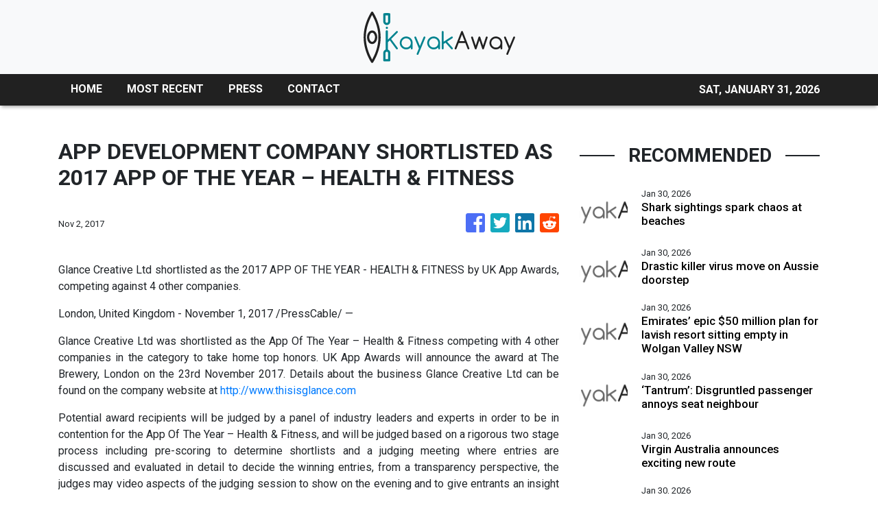

--- FILE ---
content_type: text/html; charset=utf-8
request_url: https://us-central1-vertical-news-network.cloudfunctions.net/get/fetch-include-rss
body_size: 25736
content:
[
  {
    "id": 113144725,
    "title": "Shark sightings spark chaos at beaches",
    "summary": "Swimmers and surfers were ordered out of the water at two NSW beaches after shark sightings.",
    "slug": "shark-sightings-spark-chaos-at-beaches",
    "link": "https://www.news.com.au/travel/travel-updates/incidents/swimmers-ordered-out-of-water-after-shark-spotted-at-manly-beach/news-story/2856c336bc0258d29df43966472baa01?from=rss-basic",
    "date_published": "2026-01-30T10:01:17.000Z",
    "images": "https://content.api.news/v3/images/bin/2bf7e3ab78a155191b909517c4737477?width=320",
    "categories": "2828,199,782,3240,3249,3252,3254,3258,3259,3286,3296,3297,3299",
    "img_id": "0",
    "caption": "",
    "country": "Australia",
    "source_type": "rss",
    "source": "news.com.au"
  },
  {
    "id": 113101829,
    "title": "Drastic killer virus move on Aussie doorstep",
    "summary": "One of Australia’s closest neighbours has tightened its airport screening procedures after a deadly virus with a fatality rate of up to 75 per cent was detected in India.",
    "slug": "drastic-killer-virus-move-on-aussie-doorstep",
    "link": "https://www.news.com.au/travel/travel-updates/asian-airports-tightening-screening-procedures-after-deadly-nipah-virus-detected-in-india-australian-authorities-monitoring/news-story/c6faf522faf6c8c4e46434067604bfd1?from=rss-basic",
    "date_published": "2026-01-30T10:01:17.000Z",
    "images": "https://content.api.news/v3/images/bin/388ff3469c4119f4f944611b7e1ae1fd?width=320",
    "categories": "2828,199,782,3240,3249,3252,3254,3258,3259,3286,3296,3297,3299",
    "img_id": "0",
    "caption": "",
    "country": "Australia",
    "source_type": "rss",
    "source": "news.com.au"
  },
  {
    "id": 113008085,
    "title": "Emirates’ epic $50 million plan for lavish resort sitting empty in Wolgan Valley NSW",
    "summary": "Buried deep in the Greater Blue Mountains of NSW, one of the most prestigious properties in the country sits empty. Until now.",
    "slug": "emirates-epic-50-million-plan-for-lavish-resort-sitting-empty-in-wolgan-valley-nsw",
    "link": "https://www.news.com.au/travel/travel-ideas/best-of-travel/emirates-epic-50-million-plan-for-lavish-resort-sitting-empty-in-wolgan-valley-nsw/news-story/f2cc8e2eec742093b640870ecedd7d97?from=rss-basic",
    "date_published": "2026-01-30T10:01:17.000Z",
    "images": "https://content.api.news/v3/images/bin/af732500a53a70f21d1a7dea61c53f59?width=320",
    "categories": "2828,199,782,3240,3249,3252,3254,3258,3259,3286,3296,3297,3299",
    "img_id": "0",
    "caption": "",
    "country": "Australia",
    "source_type": "rss",
    "source": "news.com.au"
  },
  {
    "id": 112997802,
    "title": "‘Tantrum’: Disgruntled passenger annoys seat neighbour",
    "summary": "This is the moment a disgruntled plane passenger stunned fellow flyers with an unsavoury act to protest her lack of an upgrade.",
    "slug": "tantrum-disgruntled-passenger-annoys-seat-neighbour",
    "link": "https://www.news.com.au/travel/travel-updates/incidents/tantrum-disgruntled-passenger-annoys-seat-neighbour/news-story/fb90186958f984dec9d09d7e823451e5?from=rss-basic",
    "date_published": "2026-01-30T10:01:17.000Z",
    "images": "https://content.api.news/v3/images/bin/c2e1afbb3c3e27e3234d115dc837564b?width=320",
    "categories": "2828,199,782,3240,3249,3252,3254,3258,3259,3286,3296,3297,3299",
    "img_id": "0",
    "caption": "",
    "country": "Australia",
    "source_type": "rss",
    "source": "news.com.au"
  },
  {
    "id": 112997801,
    "title": "Virgin Australia announces exciting new route",
    "summary": "The \"first-ever\" international flight will commence in June.",
    "slug": "virgin-australia-announces-exciting-new-route",
    "link": "https://www.news.com.au/travel/virgin-australia-launches-firstever-international-flights-from-canberra-with-direct-bali-route/news-story/80616d25527d94f5ee0222d0c3cc7dfd?from=rss-basic",
    "date_published": "2026-01-30T10:01:17.000Z",
    "images": "https://content.api.news/v3/images/bin/4984f696c97db867b41c7622a9082495?width=320",
    "categories": "2828,199,782,3240,3249,3252,3254,3258,3259,3286,3296,3297,3299",
    "img_id": "0",
    "caption": "",
    "country": "Australia",
    "source_type": "rss",
    "source": "news.com.au"
  },
  {
    "id": 112997800,
    "title": "Airports in Asia introduce pandemic-era measures after deadly Nipah virus detected in India",
    "summary": "Airports in parts of Asia have reinstated pandemic-era measures amid an outbreak of the deadly Nipah virus in India’s West Bengal.",
    "slug": "airports-in-asia-introduce-pandemicera-measures-after-deadly-nipah-virus-detected-in-india",
    "link": "https://www.news.com.au/travel/travel-updates/health-safety/airports-in-asia-introduce-pandemicera-measures-after-deadly-nipah-virus-detected-in-india/news-story/ffd1958da4b78d0072b8461f0d74f6c8?from=rss-basic",
    "date_published": "2026-01-30T10:01:17.000Z",
    "images": "https://content.api.news/v3/images/bin/f09387a56e37a971a98f96b35e08ca97?width=320",
    "categories": "2828,199,782,3240,3249,3252,3254,3258,3259,3286,3296,3297,3299",
    "img_id": "0",
    "caption": "",
    "country": "Australia",
    "source_type": "rss",
    "source": "news.com.au"
  },
  {
    "id": 112896062,
    "title": "Tragic end to nine-year outback mystery",
    "summary": "Police have confirmed a tragic update in the search for a young man who disappeared from the Australian outback in 2017.",
    "slug": "tragic-end-to-nineyear-outback-mystery",
    "link": "https://www.news.com.au/national/queensland/crime/police-identify-remains-of-missing-22yo-jayden-pennotompsett-nine-years-after-mysterious-qld-disappearance/news-story/521e4e611932e67cfc2d835fcbbe6745?from=rss-basic",
    "date_published": "2026-01-30T10:01:17.000Z",
    "images": "https://content.api.news/v3/images/bin/b45457aea4e929be8716c01ab6f8e869?width=320",
    "categories": "2828,199,782,3240,3249,3252,3254,3258,3259,3286,3296,3297,3299",
    "img_id": "0",
    "caption": "",
    "country": "Australia",
    "source_type": "rss",
    "source": "news.com.au"
  },
  {
    "id": 112841908,
    "title": "Aussie hotspot makes romantic landmark list",
    "summary": "It may (or may not) come as a surprise, but this Aussie landmark has ranked high in a global list of the “world’s most romantic” spots.",
    "slug": "aussie-hotspot-makes-romantic-landmark-list",
    "link": "https://www.news.com.au/travel/destinations/aussie-hotspot-makes-romantic-landmark-list/news-story/20626848675979761a61c5c1b2b79a24?from=rss-basic",
    "date_published": "2026-01-30T10:01:17.000Z",
    "images": "https://content.api.news/v3/images/bin/bb86bd6939d006c8ca79c497565b0f9c?width=320",
    "categories": "2828,199,782,3240,3249,3252,3254,3258,3259,3286,3296,3297,3299",
    "img_id": "0",
    "caption": "",
    "country": "Australia",
    "source_type": "rss",
    "source": "news.com.au"
  },
  {
    "id": 112757747,
    "title": "‘Silver bullet’: World warned about Australia",
    "summary": "Every year, millions of Australians and foreigners alike visit the country’s coast. But experts say it’s time for a reality check.",
    "slug": "silver-bullet-world-warned-about-australia",
    "link": "https://www.news.com.au/travel/travel-updates/incidents/experts-issue-warning-to-tourists-amid-spate-of-east-coast-shark-attacks/news-story/0d73bad68f704b10b30f76635c257cb5?from=rss-basic",
    "date_published": "2026-01-30T10:01:17.000Z",
    "images": "https://content.api.news/v3/images/bin/137dd96865785ab4572c075e67e2d890?width=320",
    "categories": "2828,199,782,3240,3249,3252,3254,3258,3259,3286,3296,3297,3299",
    "img_id": "0",
    "caption": "",
    "country": "Australia",
    "source_type": "rss",
    "source": "news.com.au"
  },
  {
    "id": 112594133,
    "title": "Travel trend Gen Z, Millennials lapping up",
    "summary": "It’s a travel trend on the rise and one that younger generations never really turned to – until now.",
    "slug": "travel-trend-gen-z-millennials-lapping-up",
    "link": "https://www.news.com.au/travel/travel-updates/travel-stories/travel-trend-gen-z-millennials-lapping-up/news-story/98a733170b3c327330a417080409d535?from=rss-basic",
    "date_published": "2026-01-30T10:01:17.000Z",
    "images": "https://content.api.news/v3/images/bin/445144810fa701f4c045eeca257bedca?width=320",
    "categories": "2828,199,782,3240,3249,3252,3254,3258,3259,3286,3296,3297,3299",
    "img_id": "0",
    "caption": "",
    "country": "Australia",
    "source_type": "rss",
    "source": "news.com.au"
  },
  {
    "id": 112564544,
    "title": "‘It looked weak’: Children injured in India fairground disaster",
    "summary": "Onlookers watched in horror as a fairground ride packed with children in India collapsed, sending screaming kids hurtling to the ground.",
    "slug": "it-looked-weak-children-injured-in-india-fairground-disaster",
    "link": "https://www.news.com.au/travel/travel-updates/incidents/it-looked-weak-children-injured-in-india-fairground-disaster/news-story/0cb51ad8af3ce377c256e79eb8baf493?from=rss-basic",
    "date_published": "2026-01-30T10:01:17.000Z",
    "images": "https://content.api.news/v3/images/bin/22f29f08aa3923db5b5d4008783d9ba8?width=320",
    "categories": "2828,199,782,3240,3249,3252,3254,3258,3259,3286,3296,3297,3299",
    "img_id": "0",
    "caption": "",
    "country": "Australia",
    "source_type": "rss",
    "source": "news.com.au"
  },
  {
    "id": 112545929,
    "title": "Huge update after teen found dead on island",
    "summary": "Authorities have narrowed down a Canadian backpacker’s likely cause of death, after her body was found on tourist island surrounded by dingoes.",
    "slug": "huge-update-after-teen-found-dead-on-island",
    "link": "https://www.news.com.au/travel/travel-updates/incidents/family-of-canadian-teen-found-dead-on-kgari-surrounded-by-dingoes-receive-preliminary-autopsy-results/news-story/9768dbfea58d37bdb0cce7c93d0df1a4?from=rss-basic",
    "date_published": "2026-01-30T10:01:17.000Z",
    "images": "https://content.api.news/v3/images/bin/da63a56c771be35a4c2cf2288942f3e2?width=320",
    "categories": "2828,199,782,3240,3249,3252,3254,3258,3259,3286,3296,3297,3299",
    "img_id": "0",
    "caption": "",
    "country": "Australia",
    "source_type": "rss",
    "source": "news.com.au"
  },
  {
    "id": 112480145,
    "title": "Monster storm, snow set to bury NYC",
    "summary": "New York City is bracing to be pommeled with the most snow in decades as a monster storm is set to wreak havoc across the region.",
    "slug": "monster-storm-snow-set-to-bury-nyc",
    "link": "https://www.news.com.au/travel/travel-updates/warnings/nyc-region-set-to-be-pommeled-with-most-snow-in-decades-as-monster-storm-set-to-wreak-havoc/news-story/1e6f625d53913c6247435119a7092979?from=rss-basic",
    "date_published": "2026-01-30T10:01:17.000Z",
    "images": "https://content.api.news/v3/images/bin/f1bd02bd095698273d8ae720beded2d7?width=320",
    "categories": "2828,199,782,3240,3249,3252,3254,3258,3259,3286,3296,3297,3299",
    "img_id": "0",
    "caption": "",
    "country": "Australia",
    "source_type": "rss",
    "source": "news.com.au"
  },
  {
    "id": 112397296,
    "title": "New Qantas plane makes debut on SA route",
    "summary": "Passengers flying on this popular Qantas route within Australia will notice something very different in the coming months.",
    "slug": "new-qantas-plane-makes-debut-on-sa-route",
    "link": "https://www.news.com.au/travel/travel-advice/flights/qantaslink-will-begin-flying-its-airbus-a220-aircraft-between-adelaide-and-brisbane/news-story/81d7c9077b4cf9a88ff6a4bb9f9ef8a4?from=rss-basic",
    "date_published": "2026-01-30T10:01:17.000Z",
    "images": "https://content.api.news/v3/images/bin/65191ebbbf9801377a24ef2dbd03e1d6?width=320",
    "categories": "2828,199,782,3240,3249,3252,3254,3258,3259,3286,3296,3297,3299",
    "img_id": "0",
    "caption": "",
    "country": "Australia",
    "source_type": "rss",
    "source": "news.com.au"
  },
  {
    "id": 112293400,
    "title": "Three men murdered in senseless Florida killing",
    "summary": "The families of two brothers and their close friend have called it a “random, tragic act”, undeserved by the close-knit trio of men.",
    "slug": "three-men-murdered-in-senseless-florida-killing",
    "link": "https://www.news.com.au/travel/travel-updates/incidents/three-men-murdered-in-senseless-florida-killing/news-story/9e230514fe6086f0237664e466e0aa97?from=rss-basic",
    "date_published": "2026-01-30T10:01:17.000Z",
    "images": "https://content.api.news/v3/images/bin/29667233ad39d10738cfd676c5ef1839?width=320",
    "categories": "2828,199,782,3240,3249,3252,3254,3258,3259,3286,3296,3297,3299",
    "img_id": "0",
    "caption": "",
    "country": "Australia",
    "source_type": "rss",
    "source": "news.com.au"
  },
  {
    "id": 112196655,
    "title": "Six-year-old girl orphaned as her parents, brother and cousin killed in high-speed train disaster",
    "summary": "A six-year-old girl has tragically lost both parents, her brother and a cousin after a devastating high-speed train crash claimed the lives of at least 40 people.",
    "slug": "sixyearold-girl-orphaned-as-her-parents-brother-and-cousin-killed-in-highspeed-train-disaster",
    "link": "https://www.news.com.au/travel/travel-updates/incidents/sixyearold-girl-orphaned-as-her-parents-brother-and-cousin-killed-in-highspeed-train-disaster/news-story/de365476c8ef2e780d77f70a4d23a910?from=rss-basic",
    "date_published": "2026-01-30T10:01:17.000Z",
    "images": "https://content.api.news/v3/images/bin/fe9bde10c3656dbaf30d116ac55c4be0?width=320",
    "categories": "2828,199,782,3240,3249,3252,3254,3258,3259,3286,3296,3297,3299",
    "img_id": "0",
    "caption": "",
    "country": "Australia",
    "source_type": "rss",
    "source": "news.com.au"
  },
  {
    "id": 112185573,
    "title": "‘Chill’: Brisbane mum unveils truth over viral beach swim video",
    "summary": "A Brisbane mum has hit back at social media critics after being slammed for a video that has been viewed more than 4 million times.",
    "slug": "chill-brisbane-mum-unveils-truth-over-viral-beach-swim-video",
    "link": "https://www.news.com.au/travel/travel-updates/incidents/chill-brisbane-mum-unveils-truth-over-viral-beach-swim-video/news-story/a84532df37382f3b1f13486892f2e59a?from=rss-basic",
    "date_published": "2026-01-30T10:01:17.000Z",
    "images": "https://content.api.news/v3/images/bin/cf5b3e0addedcf8eeca8a782150efede?width=320",
    "categories": "2828,199,782,3240,3249,3252,3254,3258,3259,3286,3296,3297,3299",
    "img_id": "0",
    "caption": "",
    "country": "Australia",
    "source_type": "rss",
    "source": "news.com.au"
  },
  {
    "id": 112108773,
    "title": "Sussex locals are baffled as fries wash up on their beach",
    "summary": "Local hikers were bemused by the arrival of food on the shores at Beachy Head, flooding a local seal colony. One witness described the detritus as being “two feet high” in places.",
    "slug": "sussex-locals-are-baffled-as-fries-wash-up-on-their-beach",
    "link": "https://www.news.com.au/travel/travel-updates/incidents/sussex-locals-are-baffled-as-fries-wash-up-on-their-beach/news-story/64cccf7af5b4fc2b43a304578da00f7f?from=rss-basic",
    "date_published": "2026-01-30T10:01:17.000Z",
    "images": "https://content.api.news/v3/images/bin/dd93f50365ee6f6f7550ec4179f5e6a2?width=320",
    "categories": "2828,199,782,3240,3249,3252,3254,3258,3259,3286,3296,3297,3299",
    "img_id": "0",
    "caption": "",
    "country": "Australia",
    "source_type": "rss",
    "source": "news.com.au"
  },
  {
    "id": 112085994,
    "title": "39 passengers dead in ‘horror movie’ crash",
    "summary": "At least 39 people have been killed following two high-speed trains derailing in Spain, as other injured passengers remain trapped and fighting for life.",
    "slug": "39-passengers-dead-in-horror-movie-crash",
    "link": "https://www.news.com.au/travel/travel-updates/incidents/at-least-21-dead-more-than-100-injured-and-trapped-after-two-highspeed-trains-derail-in-spain/news-story/9febcb84d933576f1bd2a9e7a2063786?from=rss-basic",
    "date_published": "2026-01-30T10:01:17.000Z",
    "images": "https://content.api.news/v3/images/bin/7f58ff66dbc25743b9e94633ff6e2303?width=320",
    "categories": "2828,199,782,3240,3249,3252,3254,3258,3259,3286,3296,3297,3299",
    "img_id": "0",
    "caption": "",
    "country": "Australia",
    "source_type": "rss",
    "source": "news.com.au"
  },
  {
    "id": 111606197,
    "title": "Wild footage captures extent of chaotic floods",
    "summary": "Police have completed multiple helicopter rescues described as a “Victorian first” after severe flash flooding trapped hikers and residents along the Great Ocean Road.",
    "slug": "wild-footage-captures-extent-of-chaotic-floods",
    "link": "https://www.news.com.au/travel/travel-updates/incidents/wild-vision-of-cars-being-swept-out-to-sea-in-victoria/news-story/892b90c506e2f5fe7fb8a339e259cb6e?from=rss-basic",
    "date_published": "2026-01-30T10:01:17.000Z",
    "images": "https://content.api.news/v3/images/bin/07818b51f96a65f49357d76ed822dc7f?width=320",
    "categories": "2828,199,782,3240,3249,3252,3254,3258,3259,3286,3296,3297,3299",
    "img_id": "0",
    "caption": "",
    "country": "Australia",
    "source_type": "rss",
    "source": "news.com.au"
  },
  {
    "id": 111591487,
    "title": "Sydney hotel’s best-kept rooftop ‘secret’",
    "summary": "One of Sydney’s most iconic hotels has been “hiding” something on its rooftop for the past 10 years, which forms part of its menus.",
    "slug": "sydney-hotels-bestkept-rooftop-secret",
    "link": "https://www.news.com.au/travel/travel-ideas/food-drink/sydney-hotels-bestkept-rooftop-secret/news-story/114d2b66ec7540edc20876d1699d28d1?from=rss-basic",
    "date_published": "2026-01-30T10:01:17.000Z",
    "images": "https://content.api.news/v3/images/bin/e7c0a2e7e646d7fa99e42a9273bf6d7e?width=320",
    "categories": "2828,199,782,3240,3249,3252,3254,3258,3259,3286,3296,3297,3299",
    "img_id": "0",
    "caption": "",
    "country": "Australia",
    "source_type": "rss",
    "source": "news.com.au"
  },
  {
    "id": 111527041,
    "title": "Horror moment arm waves beneath snow",
    "summary": "Skier Matteo Zilla was skiing in the Swiss Alps when he saw an arm waving from beneath the snow, and caught his horrific discovery on video.",
    "slug": "horror-moment-arm-waves-beneath-snow",
    "link": "https://www.news.com.au/travel/travel-updates/incidents/skier-frees-man-trapped-beneath-the-snow/news-story/1fd5174ca32b6c1dbad5747bdc84b2e1?from=rss-basic",
    "date_published": "2026-01-30T10:01:17.000Z",
    "images": "https://content.api.news/v3/images/bin/f8b50eee2e166a04f41aad3c1e42f3e3?width=320",
    "categories": "2828,199,782,3240,3249,3252,3254,3258,3259,3286,3296,3297,3299",
    "img_id": "0",
    "caption": "",
    "country": "Australia",
    "source_type": "rss",
    "source": "news.com.au"
  },
  {
    "id": 111505843,
    "title": "Passport change every Brit needs to know",
    "summary": "The UK government has announced changes to passport regulations that will impact Aussies with British or Irish citizenship.",
    "slug": "passport-change-every-brit-needs-to-know",
    "link": "https://www.news.com.au/travel/travel-updates/warnings/uk-governments-new-entry-requirements-to-affect-dual-britishaustralian-citizens/news-story/2fb95ca7156fd51cbb787fb8762be687?from=rss-basic",
    "date_published": "2026-01-30T10:01:17.000Z",
    "images": "https://content.api.news/v3/images/bin/7ab2a8bb194cbf2e45a5c4dbad8e4369?width=320",
    "categories": "2828,199,782,3240,3249,3252,3254,3258,3259,3286,3296,3297,3299",
    "img_id": "0",
    "caption": "",
    "country": "Australia",
    "source_type": "rss",
    "source": "news.com.au"
  },
  {
    "id": 111489075,
    "title": "Philippine Airlines’ new safety clip goes viral",
    "summary": "A major airline’s new safety video is something no one saw coming with viewers admitting it’s one of the few in-flight clips they’ve watched until the end.",
    "slug": "philippine-airlines-new-safety-clip-goes-viral",
    "link": "https://www.news.com.au/travel/travel-advice/flights/philippine-airlines-new-safety-clip-goes-viral/news-story/fbfd293454823fdd14fe8e297010542c?from=rss-basic",
    "date_published": "2026-01-30T10:01:17.000Z",
    "images": "https://content.api.news/v3/images/bin/3ab3fcc83286e12bbfe6323ca792256d?width=320",
    "categories": "2828,199,782,3240,3249,3252,3254,3258,3259,3286,3296,3297,3299",
    "img_id": "0",
    "caption": "",
    "country": "Australia",
    "source_type": "rss",
    "source": "news.com.au"
  },
  {
    "id": 111466120,
    "title": "Virgin’s surprise ‘pets in cabin’ update",
    "summary": "Virgin Australia has made a surprise announcement after revealing it will allow cats and dogs on flights.",
    "slug": "virgins-surprise-pets-in-cabin-update",
    "link": "https://www.news.com.au/travel/travel-updates/travel-stories/virgins-surprise-pets-in-cabin-update/news-story/591873ffc609b4530534c0ecb7e96cd7?from=rss-basic",
    "date_published": "2026-01-30T10:01:17.000Z",
    "images": "https://content.api.news/v3/images/bin/5d240bae9bbb11057a16189a73287d13?width=320",
    "categories": "2828,199,782,3240,3249,3252,3254,3258,3259,3286,3296,3297,3299",
    "img_id": "0",
    "caption": "",
    "country": "Australia",
    "source_type": "rss",
    "source": "news.com.au"
  },
  {
    "id": 111404372,
    "title": "Surprise winner in world’s ‘safest’ airline rank",
    "summary": "AirlineRatings has just delivered its annual ranking of the world’s safest airlines — and the results for 2026 are like nothing the list has seen before.",
    "slug": "surprise-winner-in-worlds-safest-airline-rank",
    "link": "https://www.news.com.au/travel/travel-ideas/best-of-travel/worlds-safest-airlines-for-2026-revealed-and-theres-a-historic-first/news-story/23bd49ce36377bad148748c215d402ff?from=rss-basic",
    "date_published": "2026-01-30T10:01:17.000Z",
    "images": "https://content.api.news/v3/images/bin/22647ac3e01bf3996fd3dad830c4fc40?width=320",
    "categories": "2828,199,782,3240,3249,3252,3254,3258,3259,3286,3296,3297,3299",
    "img_id": "0",
    "caption": "",
    "country": "Australia",
    "source_type": "rss",
    "source": "news.com.au"
  },
  {
    "id": 111404371,
    "title": "Kangaroo’s surprise dip in unexpected location",
    "summary": "In what is perhaps the most Aussie scene of summer imaginable, a kangaroo has been filmed taking a dip in the most unlikely of places.",
    "slug": "kangaroos-surprise-dip-in-unexpected-location",
    "link": "https://www.news.com.au/travel/travel-updates/travel-stories/adorable-moment-kangaroo-spotted-taking-a-dip-at-a-theme-park/news-story/e038baff611237343fa1180982f89319?from=rss-basic",
    "date_published": "2026-01-30T10:01:17.000Z",
    "images": "https://content.api.news/v3/images/bin/0d315c3bc7affb163f58a263c949b4c1?width=320",
    "categories": "2828,199,782,3240,3249,3252,3254,3258,3259,3286,3296,3297,3299",
    "img_id": "0",
    "caption": "",
    "country": "Australia",
    "source_type": "rss",
    "source": "news.com.au"
  },
  {
    "id": 111373408,
    "title": "Virgin’s huge one-week only sale from $49",
    "summary": "Virgin Australia has just dropped a huge sale to kick off 2026 with domestic and international flights heavily discounted.",
    "slug": "virgins-huge-oneweek-only-sale-from-49",
    "link": "https://www.news.com.au/travel/travel-deals/virgins-huge-oneweek-only-sale-from-49/news-story/dbe271ad5b7f269fa4b5ea596f403c8e?from=rss-basic",
    "date_published": "2026-01-30T10:01:17.000Z",
    "images": "https://content.api.news/v3/images/bin/39ef348b50a5e74c2263f402f89c06a5?width=320",
    "categories": "2828,199,782,3240,3249,3252,3254,3258,3259,3286,3296,3297,3299",
    "img_id": "0",
    "caption": "",
    "country": "Australia",
    "source_type": "rss",
    "source": "news.com.au"
  },
  {
    "id": 111062691,
    "title": "Panic as ‘doomsday’ plane spotted at airport",
    "summary": "Panic has exploded across the internet as Donald Trump’s so-called ‘doomsday plane’ was spotted flying out of Los Angeles.",
    "slug": "panic-as-doomsday-plane-spotted-at-airport",
    "link": "https://www.news.com.au/travel/travel-updates/incidents/panic-as-trumps-doomsday-plane-is-spotted-flying-out-of-lax/news-story/f3cb397d0f510813a2db51e02feee77a?from=rss-basic",
    "date_published": "2026-01-30T10:01:17.000Z",
    "images": "https://content.api.news/v3/images/bin/c180844c63e920d49886db17c3de815e?width=320",
    "categories": "2828,199,782,3240,3249,3252,3254,3258,3259,3286,3296,3297,3299",
    "img_id": "0",
    "caption": "",
    "country": "Australia",
    "source_type": "rss",
    "source": "news.com.au"
  },
  {
    "id": 110282812,
    "title": "Vancouver truth Trump doesn’t want known",
    "summary": "Canada is a quiet and idyllic part of the world, but that’s all set to change in 2026 with the country set to be flipped on its head.",
    "slug": "vancouver-truth-trump-doesnt-want-known",
    "link": "https://www.news.com.au/travel/destinations/canada-set-to-be-completely-overrun-by-diehards-in-2026/news-story/5cbef06211de86103f8a02ee454cfadb?from=rss-basic",
    "date_published": "2026-01-30T10:01:17.000Z",
    "images": "https://content.api.news/v3/images/bin/6c872db3bebebb5fedd267f020d10d3f?width=320",
    "categories": "2828,199,782,3240,3249,3252,3254,3258,3259,3286,3296,3297,3299",
    "img_id": "0",
    "caption": "",
    "country": "Australia",
    "source_type": "rss",
    "source": "news.com.au"
  },
  {
    "id": 113207593,
    "title": "Wizz Air plant erneut einen Atlantikflug – kommt uns das nicht bekannt vor?",
    "summary": "Wizz Air plant wieder Transatlantikflüge. Doch die Erfahrung zeigt, dass Billigflieger in einem Premium-orientierten Markt, in dem etablierte Airlines mit ihrer Größe, ihren Flugallianzen und ihren margenstarken Kabinen dominieren, schwer zu kämpfen haben.\nThe post Wizz Air plant erneut einen Atlantikflug – kommt uns das nicht bekannt vor? appeared first on Business Traveller.",
    "slug": "wizz-air-plant-erneut-einen-atlantikflug-kommt-uns-das-nicht-bekannt-vor",
    "link": "https://www.businesstraveller.com/news/wizz-air-plant-erneut-einen-atlantikflug-kommt-uns-das-nicht-bekannt-vor/",
    "date_published": "2026-01-30T09:33:11.000Z",
    "images": "https://www.businesstraveller.com/wp-content/uploads/2026/01/Wizz-Air-100th-A320-Family-delivery-ribbon-cutting-1024x683.jpg",
    "categories": "2828,199,782,3240,3249,3252,3254,3258,3259,3286,3296,3297,3299",
    "img_id": "0",
    "caption": "",
    "country": "Worldwide",
    "source_type": "rss",
    "source": "Business Traveller"
  },
  {
    "id": 112256212,
    "title": "People From All Over The World Are Calling Out Their Country's Most Overrated Food — And Naming The Dish That Deserves The Spotlight Instead",
    "summary": "I'm drooling reading these. \n\n\nView Entire Post ›",
    "slug": "people-from-all-over-the-world-are-calling-out-their-countrys-most-overrated-food-and-naming-the-dish-that-deserves-the-spotlight-instead",
    "link": "https://www.buzzfeed.com/savannah3ip/foods-that-are-shockingly-popular",
    "date_published": "2026-01-30T09:25:07.000Z",
    "images": "https://img.buzzfeed.com/buzzfeed-static/static/2026-01/16/20/thumb/o3pLdII1P.jpg?crop=1245:830;3,0&resize=1250:830",
    "categories": "2828,199,782,3240,3249,3252,3254,3258,3259,3286,3296,3297,3299",
    "img_id": "0",
    "caption": "",
    "country": "Worldwide",
    "source_type": "rss",
    "source": "BuzzFeed"
  },
  {
    "id": 112256214,
    "title": "Only Someone With An Extremely High IQ Can Pass This International Flags Quiz",
    "summary": "Let's see how international your brain really is.\n\n\nView Entire Post ›",
    "slug": "only-someone-with-an-extremely-high-iq-can-pass-this-international-flags-quiz",
    "link": "https://www.buzzfeed.com/trendyghost618/flag-trivia-quiz",
    "date_published": "2026-01-30T09:25:05.000Z",
    "images": "https://img.buzzfeed.com/buzzfeed-static/static/2026-01/13/19/thumb/8Ku2Y7yBM.jpg?crop=1245:830;3,0&resize=1250:830",
    "categories": "2828,199,782,3240,3249,3252,3254,3258,3259,3286,3296,3297,3299",
    "img_id": "0",
    "caption": "",
    "country": "Worldwide",
    "source_type": "rss",
    "source": "BuzzFeed"
  },
  {
    "id": 113207594,
    "title": "The 10 Best Tech Innovations from CES 2026",
    "summary": "From smart glasses to discreet recording devices, the annual Consumer Electronics Show in Las Vegas showcases gadgets that are weird and wonderful.\nThe post The 10 Best Tech Innovations from CES 2026 appeared first on Business Traveller.",
    "slug": "the-10-best-tech-innovations-from-ces-2026",
    "link": "https://www.businesstraveller.com/lifestyle/the-10-best-tech-innovations-from-ces-2026/",
    "date_published": "2026-01-30T09:00:00.000Z",
    "images": "https://www.businesstraveller.com/wp-content/uploads/2026/01/CCJ_4903-e1769567010645-1024x568.jpg",
    "categories": "2828,199,782,3240,3249,3252,3254,3258,3259,3286,3296,3297,3299",
    "img_id": "0",
    "caption": "",
    "country": "Worldwide",
    "source_type": "rss",
    "source": "Business Traveller"
  },
  {
    "id": 113206908,
    "title": "Dubrovnik wins ‘World’s Leading Sustainable Destination’",
    "summary": "The Croatian tourism capital City of Dubrovnik has been recognised with the title of ‘World’s Leading Sustainable Destination 2025’ by voters at the World Sustainable Travel & Hospitality Awards.\n\nDubrovnik’s ‘Respect the City’ initiative is a pioneering model for managing overtourism while preserving cultural heritage and enhancing residents’ quality of life. Launched in 2017, the strategic, multidisciplinary project positions Dubrovnik as a sustainability leader in the Mediterranean by balancing economic growth with the protection of its UNESCO-listed Old Town. Through innovative technology and coordinated governance, the city has introduced Croatia’s first electric car-sharing scheme, implemented an AI-powered visitor forecasting system, and launched the Dubrovnik Pass – integrating attraction access and visitor flow management.",
    "slug": "dubrovnik-wins-worlds-leading-sustainable-destination",
    "link": "https://www.breakingtravelnews.com/news/article/dubrovnik-wins-worlds-leading-sustainable-destination/",
    "date_published": "2026-01-30T08:55:39.000Z",
    "images": "https://www.breakingtravelnews.com/images/sized/images/uploads/tourism/Dubrovnik11.153705-600x315.jpg",
    "categories": "2828,199,782,3240,3249,3252,3254,3258,3259,3286,3296,3297,3299",
    "img_id": "0",
    "caption": "",
    "country": "Worldwide",
    "source_type": "rss",
    "source": "Breaking Travel News"
  },
  {
    "id": 113206909,
    "title": "Milano Cortina 2026 Olympics Prompt 146% Nightly Rate Surge",
    "summary": "As the Milan-Cortina 2026 Winter Olympics approaches, new data by The Data Appeal Company and Mabrian, both part of Almawave Group, reveals accommodation rates across host destinations are set to more than double during the core days of the event, as an estimated 1 million visitors generate unprecedented pressure on local hospitality capacity.",
    "slug": "milano-cortina-2026-olympics-prompt-146-nightly-rate-surge",
    "link": "https://www.breakingtravelnews.com/news/article/milano-cortina-2026-olympics-prompt-146-nightly-rate-surge/",
    "date_published": "2026-01-30T08:50:17.000Z",
    "images": "https://www.breakingtravelnews.com/images/sized/images/uploads/tourism/Milan-Cortina-2026-Winter-Olympics-Paralympic-Games-IOC-600x315.jpg",
    "categories": "2828,199,782,3240,3249,3252,3254,3258,3259,3286,3296,3297,3299",
    "img_id": "0",
    "caption": "",
    "country": "Worldwide",
    "source_type": "rss",
    "source": "Breaking Travel News"
  },
  {
    "id": 113208921,
    "title": "What are capers? 3 easy recipes that make the most of this salty, tangy bud",
    "summary": "Until some years ago, the only capers I had seen came in a jar. But on a trip to Israel, a friend showed me a caper bush growing wild near her house.\nI probably would not recognise the bush again if I saw it, because, to my untrained eye, it looked like almost any other bush – even the edible flower bud did not look that distinctive.\nUnfortunately, I missed out on my one opportunity to eat a raw caper, so I have only tasted them after they have been turned into a condiment. The most common way...",
    "slug": "what-are-capers-3-easy-recipes-that-make-the-most-of-this-salty-tangy-bud",
    "link": "https://www.scmp.com/lifestyle/food-drink/article/3341614/what-are-capers-3-easy-recipes-make-most-salty-tangy-bud?utm_source=rss_feed",
    "date_published": "2026-01-30T08:15:07.000Z",
    "images": "https://cdn.i-scmp.com/sites/default/files/styles/1280x720/public/d8/images/canvas/2026/01/30/9c9507f8-d650-4b61-bfa5-46d9e787ac74_04fe2b1b.jpg?itok=uhHoZCHQ&v=1769749037",
    "categories": "2828,199,782,3240,3249,3252,3254,3258,3259,3286,3296,3297,3299",
    "img_id": "0",
    "caption": "",
    "country": "Worldwide",
    "source_type": "rss",
    "source": "South China Morning Post"
  },
  {
    "id": 113190718,
    "title": "Etihad Airways To Launch First-Ever Nonstop Abu Dhabi-Calgary Route",
    "summary": "Abu Dhabi and Calgary are both global energy and innovation hubs, and the new route establishes a direct link between them\nThe post Etihad Airways To Launch First-Ever Nonstop Abu Dhabi-Calgary Route appeared first on Business Traveller.",
    "slug": "etihad-airways-to-launch-firstever-nonstop-abu-dhabicalgary-route",
    "link": "https://www.businesstraveller.com/news/etihad-airways-to-launch-first-ever-nonstop-abu-dhabi-calgary-route/",
    "date_published": "2026-01-30T05:30:15.000Z",
    "images": "https://www.businesstraveller.com/wp-content/uploads/2026/01/Image-1-1024x661.jpg",
    "categories": "2828,199,782,3240,3249,3252,3254,3258,3259,3286,3296,3297,3299",
    "img_id": "0",
    "caption": "",
    "country": "Worldwide",
    "source_type": "rss",
    "source": "Business Traveller"
  },
  {
    "id": 113193039,
    "title": "11 new Hong Kong restaurants and bars in February 2026, from Japanese udon to Korean pizza",
    "summary": "The Year of the Horse begins in February, and how better to enjoy the Lunar New Year period than by checking out some of Hong Kong’s new restaurants?\nToni Au of Écriture fame has opened a French restaurant in Causeway Bay shaped by Asian flavours. Meanwhile, in Wan Chai, the new sister restaurant to Sheung Wan’s Babette delivers relaxed French brasserie classics.\nThe city’s first matcha cafe with its own in-store stone mill arrives in Sai Ying Pun, while Gough Street in Central welcomes a wine...",
    "slug": "11-new-hong-kong-restaurants-and-bars-in-february-2026-from-japanese-udon-to-korean-pizza",
    "link": "https://www.scmp.com/lifestyle/food-drink/article/3341508/11-new-hong-kong-restaurants-and-bars-february-2026-japanese-udon-korean-pizza?utm_source=rss_feed",
    "date_published": "2026-01-30T04:45:07.000Z",
    "images": "https://cdn.i-scmp.com/sites/default/files/styles/1280x720/public/d8/images/canvas/2026/01/30/1e927d0c-a43c-4f0d-9099-649a7426a6a6_addbc63d.jpg?itok=5xaMk_o0&v=1769749162",
    "categories": "2828,199,782,3240,3249,3252,3254,3258,3259,3286,3296,3297,3299",
    "img_id": "0",
    "caption": "",
    "country": "Worldwide",
    "source_type": "rss",
    "source": "South China Morning Post"
  },
  {
    "id": 113190744,
    "title": "How to make your make-up last longer without buying anything new",
    "summary": "A viral trend where people show off well-used beauty products, is exploding on social media. Here’s how the experts use every last drop of their beauty products.",
    "slug": "how-to-make-your-makeup-last-longer-without-buying-anything-new",
    "link": "https://www.smh.com.au/lifestyle/beauty/how-to-make-your-make-up-last-longer-without-buying-anything-new-20260130-p5ny88.html?ref=rss&utm_medium=rss&utm_source=rss_lifestyle",
    "date_published": "2026-01-30T04:36:14.000Z",
    "images": "https://static.ffx.io/images/$zoom_0.4942%2C$multiply_0.7554%2C$ratio_1.777778%2C$width_1059%2C$x_0%2C$y_51/t_crop_custom/q_86%2Cf_auto/0dec93c7131678f5586a3108a0b64c5512076613",
    "categories": "2828,199,782,3240,3249,3252,3254,3258,3259,3286,3296,3297,3299",
    "img_id": "0",
    "caption": "",
    "country": "Australia",
    "source_type": "rss",
    "source": "The Sydney Morning Herald"
  },
  {
    "id": 112441643,
    "title": "Travellers Are Sharing The Most \"This Can't Be Happening?!\" Plane Rides They've Ever Been On, And Yeah, I'm Walking Everywhere Now",
    "summary": "As the granddaughter of a plane crash survivor, I want you to know that everything will be okay.\n\n\nView Entire Post ›",
    "slug": "travellers-are-sharing-the-most-this-cant-be-happening-plane-rides-theyve-ever-been-on-and-yeah-im-walking-everywhere-now",
    "link": "https://www.buzzfeed.com/jennifer_mcphee/horrifying-airplane-stories",
    "date_published": "2026-01-30T04:25:06.000Z",
    "images": "https://img.buzzfeed.com/buzzfeed-static/static/2026-01/19/22/thumb/SM52OOZOe.jpg?crop=2988:1992;6,0&resize=1250:830",
    "categories": "2828,199,782,3240,3249,3252,3254,3258,3259,3286,3296,3297,3299",
    "img_id": "0",
    "caption": "",
    "country": "Worldwide",
    "source_type": "rss",
    "source": "BuzzFeed"
  },
  {
    "id": 113190745,
    "title": "A cookbook author, dietitian and GP on what they’re packing in their kids’ lunchboxes",
    "summary": "Choose options they’ll actually eat – and remove the pressure.",
    "slug": "a-cookbook-author-dietitian-and-gp-on-what-theyre-packing-in-their-kids-lunchboxes",
    "link": "https://www.smh.com.au/lifestyle/life-and-relationships/a-cookbook-author-dietitian-and-gp-on-what-they-re-packing-in-their-kids-lunchboxes-20260128-p5nxrp.html?ref=rss&utm_medium=rss&utm_source=rss_lifestyle",
    "date_published": "2026-01-30T04:21:19.000Z",
    "images": "https://static.ffx.io/images/$zoom_0.2847539661199247%2C$multiply_0.7554%2C$ratio_1.777778%2C$width_1059%2C$x_0%2C$y_589/t_crop_custom/q_86%2Cf_auto/ad8b535c9d60c5c6dc0144874f326476338c4516",
    "categories": "2828,199,782,3240,3249,3252,3254,3258,3259,3286,3296,3297,3299",
    "img_id": "0",
    "caption": "",
    "country": "Australia",
    "source_type": "rss",
    "source": "The Sydney Morning Herald"
  },
  {
    "id": 113178945,
    "title": "Luxury bucket list",
    "summary": "If the idea of spectacular surroundings, superior service, and a one-of-a-kind experience appeals, then give one of these boundary-pushing experiences a try.",
    "slug": "luxury-bucket-list",
    "link": "https://www.smh.com.au/traveller/inspiration/luxury-bucket-list-20230314-p5crz2.html?ref=rss&utm_medium=rss&utm_source=rss_traveller",
    "date_published": "2026-01-30T03:09:18.000Z",
    "images": "https://static.ffx.io/images/$zoom_0.5295%2C$multiply_0.7554%2C$ratio_1.777778%2C$width_1059%2C$x_0%2C$y_57/t_crop_custom/q_86%2Cf_jpg/3482119a72e6e072dcb6eeeaa6cbf40b0b5d442b",
    "categories": "2828,199,782,3240,3249,3252,3254,3258,3259,3286,3296,3297,3299",
    "img_id": "0",
    "caption": "",
    "country": "Australia",
    "source_type": "rss",
    "source": "The Sydney Morning Herald"
  },
  {
    "id": 113185140,
    "title": "China cracking down on half-baked cars with tougher durability requirements – report",
    "summary": "Officials in China are addressing concerns automakers there are skipping product testing on new cars and leaving buyers as the guinea pigs.",
    "slug": "china-cracking-down-on-halfbaked-cars-with-tougher-durability-requirements-report",
    "link": "https://www.perthnow.com.au/lifestyle/motoring/china-cracking-down-on-half-baked-cars-with-tougher-durability-requirements-report-c-21473471",
    "date_published": "2026-01-30T03:04:57.000Z",
    "images": "https://images.perthnow.com.au/publication/C-21473471/08b407e07a1806c370fd6feacf2e81b4722594df-16x9-x0y156w3000h1688.jpg",
    "categories": "2828,199,782,3240,3249,3252,3254,3258,3259,3286,3296,3297,3299",
    "img_id": "0",
    "caption": "",
    "country": "Australia",
    "source_type": "rss",
    "source": "PerthNow"
  },
  {
    "id": 113178932,
    "title": "Air Astana to Launch Direct Flights to Shanghai",
    "summary": "The new service will begin by the end of March this year\nThe post Air Astana to Launch Direct Flights to Shanghai appeared first on Business Traveller.",
    "slug": "air-astana-to-launch-direct-flights-to-shanghai",
    "link": "https://www.businesstraveller.com/news/air-astana-to-launch-direct-flights-to-shanghai/",
    "date_published": "2026-01-30T03:00:00.000Z",
    "images": "https://www.businesstraveller.com/wp-content/uploads/2026/01/Shanghai-moofushi-AdobeStock_221259313.jpeg",
    "categories": "2828,199,782,3240,3249,3252,3254,3258,3259,3286,3296,3297,3299",
    "img_id": "0",
    "caption": "",
    "country": "Worldwide",
    "source_type": "rss",
    "source": "Business Traveller"
  },
  {
    "id": 113178944,
    "title": "Family of Prince Andrew's main accuser Virginia Giuffre issues statement",
    "summary": "The family of Prince Andrew's main accuser Virginia Giuffre issuing a statement following the announcement that King Charles will strip Prince Andrew of his titles.",
    "slug": "family-of-prince-andrews-main-accuser-virginia-giuffre-issues-statement",
    "link": "https://www.smh.com.au/lifestyle/family-of-prince-andrews-main-accuser-virginia-giuffre-issues-statement-20251031-p5n6pt.html?ref=rss&utm_medium=rss&utm_source=rss_lifestyle",
    "date_published": "2026-01-30T02:45:40.000Z",
    "images": "https://static.ffx.io/images/$width_800%2C$height_450/t_crop_fill/q_86%2Cf_jpg/53945b4ba8541337017c6c14f9b5c968b7429f87",
    "categories": "2828,199,782,3240,3249,3252,3254,3258,3259,3286,3296,3297,3299",
    "img_id": "0",
    "caption": "",
    "country": "Australia",
    "source_type": "rss",
    "source": "The Sydney Morning Herald"
  },
  {
    "id": 113181249,
    "title": "5 of the best things to do in Hong Kong this weekend, January 30-February 1",
    "summary": "Hong Kong will soon transform into a citywide canvas of celebration for the Lunar New Year. But before the scarlet lanterns are lit and the lion dances begin, there is quiet magic in the air. Embrace this brief lull in the city’s tempo as a great time for cultural discovery and quiet renewal.\nHere are five things to do in Hong Kong this weekend.\n1. Tea Round 2026\nFrom January 30 to February 1, PMQ’s Tea Round 2026 festival embraces “Blended” as its theme, gathering tea artisans and enthusiasts...",
    "slug": "5-of-the-best-things-to-do-in-hong-kong-this-weekend-january-30february-1",
    "link": "https://www.scmp.com/lifestyle/article/3341702/5-best-things-do-hong-kong-weekend-january-30-february-1?utm_source=rss_feed",
    "date_published": "2026-01-30T02:34:16.000Z",
    "images": "https://cdn.i-scmp.com/sites/default/files/styles/1280x720/public/d8/images/canvas/2026/01/29/2d18117b-35d5-48f7-b5f0-d71502a7e53e_b9b486a5.jpg?itok=4vkXgETn&v=1769679871",
    "categories": "2828,199,782,3240,3249,3252,3254,3258,3259,3286,3296,3297,3299",
    "img_id": "0",
    "caption": "",
    "country": "Worldwide",
    "source_type": "rss",
    "source": "South China Morning Post"
  },
  {
    "id": 113169175,
    "title": "Style Edit: Furla’s Year of the Horse bags blend symbolism and Chinese New Year style",
    "summary": "Lunar New Year in Hong Kong has its own canter: busy days visiting friends, cosy nights at the family dinner table, and a delight in all things auspicious. Furla’s 2026 Lunar New Year Collection approaches the Year of the Horse with just that cadence in mind, filtering the Chinese zodiac through Italian design discipline and a precise edit of bags and charms.\n\nRather than leaning on overt motifs, the collection works with texture, colour and proportion to suggest movement and luck. The Iride...",
    "slug": "style-edit-furlas-year-of-the-horse-bags-blend-symbolism-and-chinese-new-year-style",
    "link": "https://www.scmp.com/magazines/style/fashion/fashion-news/article/3341647/style-edit-furlas-year-horse-bags-blend-symbolism-and-chinese-new-year-style?utm_source=rss_feed",
    "date_published": "2026-01-30T02:00:12.000Z",
    "images": "https://cdn.i-scmp.com/sites/default/files/styles/1280x720/public/d8/images/canvas/2026/01/29/c65df40a-87c0-4675-9ade-287a9d96a4cc_044a2fd3.jpg?itok=e1mU1DpC&v=1769668290",
    "categories": "2828,199,782,3240,3249,3252,3254,3258,3259,3286,3296,3297,3299",
    "img_id": "0",
    "caption": "",
    "country": "Worldwide",
    "source_type": "rss",
    "source": "South China Morning Post"
  },
  {
    "id": 113178246,
    "title": "Travel Around England And We'll Reveal If You're Sophie Baek Or Benedict Bridgerton",
    "summary": "Love is in the air!\n\n\nView Entire Post ›",
    "slug": "travel-around-england-and-well-reveal-if-youre-sophie-baek-or-benedict-bridgerton",
    "link": "https://www.buzzfeed.com/hazelyxlee/travel-around-england-and-well-reveal-if-youre-s",
    "date_published": "2026-01-30T01:51:02.000Z",
    "images": "https://img.buzzfeed.com/buzzfeed-static/static/2026-01/27/15/thumb/TbhQj0m18.jpg?crop=2490:1660;5,0&resize=1250:830",
    "categories": "2828,199,782,3240,3249,3252,3254,3258,3259,3286,3296,3297,3299",
    "img_id": "0",
    "caption": "",
    "country": "Worldwide",
    "source_type": "rss",
    "source": "BuzzFeed"
  },
  {
    "id": 113169839,
    "title": "Using AI to read mammograms cut risk of developing aggressive breast cancer, study finds",
    "summary": "When radiologists used artificial intelligence to help read mammograms, the rate of detection of breast cancers increased, resulting in fewer aggressive and advanced cases, a large trial in Sweden has found.",
    "slug": "using-ai-to-read-mammograms-cut-risk-of-developing-aggressive-breast-cancer-study-finds",
    "link": "https://www.cbc.ca/news/health/mammograms-ai-sweden-9.7067182?cmp=rss",
    "date_published": "2026-01-30T01:42:45.000Z",
    "images": "https://i.cbc.ca/ais/8b8d67a0-b177-44a6-aa7a-0261b5b4bb56,1769717789588/full/max/0/default.jpg?im=Crop%2Crect%3D%2810%2C6%2C1170%2C658%29%3BResize%3D%28620%29",
    "categories": "2828,199,782,3240,3249,3252,3254,3258,3259,3286,3296,3297,3299",
    "img_id": "0",
    "caption": "",
    "country": "Worldwide",
    "source_type": "rss",
    "source": "CBC"
  },
  {
    "id": 113167854,
    "title": "Opinion: Why the Return to Venezuela Starts with American Airlines",
    "summary": "American Airlines moves first toward restoring U.S.–Venezuela flights, signaling renewed connectivity as security reviews, cargo demand, and geopolitical shifts reshape a long-isolated market.\nThe post Opinion: Why the Return to Venezuela Starts with American Airlines appeared first on Business Traveller.",
    "slug": "opinion-why-the-return-to-venezuela-starts-with-american-airlines",
    "link": "https://www.businesstraveller.com/news/return-to-venezuela-american-airlines/",
    "date_published": "2026-01-30T00:56:59.000Z",
    "images": "https://www.businesstraveller.com/wp-content/uploads/2026/01/shutr-i9Z2_AaXEWY-unsplash-1024x576.jpg",
    "categories": "2828,199,782,3240,3249,3252,3254,3258,3259,3286,3296,3297,3299",
    "img_id": "0",
    "caption": "",
    "country": "Worldwide",
    "source_type": "rss",
    "source": "Business Traveller"
  },
  {
    "id": 113167868,
    "title": "This little organ is rarely thought about – and it’s costing lives",
    "summary": "It recently claimed the life of musician Rob Hirst, and this silent disease is predicted to become Australia’s second most lethal cancer by 2030.",
    "slug": "this-little-organ-is-rarely-thought-about-and-its-costing-lives",
    "link": "https://www.smh.com.au/lifestyle/health-and-wellness/this-little-organ-is-rarely-thought-about-and-it-s-costing-lives-20260116-p5nun4.html?ref=rss&utm_medium=rss&utm_source=rss_lifestyle",
    "date_published": "2026-01-30T00:45:00.000Z",
    "images": "https://static.ffx.io/images/$zoom_0.689%2C$multiply_0.7554%2C$ratio_1.777778%2C$width_1059%2C$x_616%2C$y_197/t_crop_custom/q_86%2Cf_auto/e26fe76d9f860fcad827cda642e3a0190806b7d0",
    "categories": "2828,199,782,3240,3249,3252,3254,3258,3259,3286,3296,3297,3299",
    "img_id": "0",
    "caption": "",
    "country": "Australia",
    "source_type": "rss",
    "source": "The Sydney Morning Herald"
  },
  {
    "id": 113178247,
    "title": "If You’ve Lived Abroad, Tell Us What Other Countries Do Better (Or Worse) Than America",
    "summary": "From healthcare and work culture to food and public transit, we want to know what living abroad changed your mind about.\n\n\nView Entire Post ›",
    "slug": "if-youve-lived-abroad-tell-us-what-other-countries-do-better-or-worse-than-america",
    "link": "https://www.buzzfeed.com/victoriavouloumanos/living-abroad-what-other-countries-do-better-than-usa",
    "date_published": "2026-01-30T00:17:29.000Z",
    "images": "https://img.buzzfeed.com/buzzfeed-static/static/2026-01/29/22/thumb/_KgHJOq9s.jpg?crop=1245:830;3,0&resize=1250:830",
    "categories": "2828,199,782,3240,3249,3252,3254,3258,3259,3286,3296,3297,3299",
    "img_id": "0",
    "caption": "",
    "country": "Worldwide",
    "source_type": "rss",
    "source": "BuzzFeed"
  },
  {
    "id": 113167869,
    "title": "Andrew Mountbatten-Windsor's countdown to eviction from royal lodge",
    "summary": "Andrew Mountbatten-Windsor is facing a looming deadline to move out of the Royal Lodge.",
    "slug": "andrew-mountbattenwindsors-countdown-to-eviction-from-royal-lodge",
    "link": "https://www.smh.com.au/lifestyle/andrew-mountbatten-windsors-countdown-to-eviction-from-royal-lodge-20260130-p5nyab.html?ref=rss&utm_medium=rss&utm_source=rss_lifestyle",
    "date_published": "2026-01-30T00:15:36.000Z",
    "images": "https://static.ffx.io/images/$width_800%2C$height_450/t_crop_fill/q_86%2Cf_jpg/07abb74ab51565911147f0ddf5857b82e0130dd1",
    "categories": "2828,199,782,3240,3249,3252,3254,3258,3259,3286,3296,3297,3299",
    "img_id": "0",
    "caption": "",
    "country": "Australia",
    "source_type": "rss",
    "source": "The Sydney Morning Herald"
  },
  {
    "id": 113167870,
    "title": "Five years ago I left my life behind for a beach dream. Here’s my verdict",
    "summary": "Not having the Moving Somewhere Else fantasy is possibly illegal in Australia right now. There are tons of things I wish we’d known before we upended our lives, not least about the passionfruit.",
    "slug": "five-years-ago-i-left-my-life-behind-for-a-beach-dream-heres-my-verdict",
    "link": "https://www.smh.com.au/lifestyle/life-and-relationships/five-years-ago-i-left-my-life-behind-for-a-beach-dream-here-s-my-verdict-20260129-p5ny4h.html?ref=rss&utm_medium=rss&utm_source=rss_lifestyle",
    "date_published": "2026-01-30T00:15:00.000Z",
    "images": "https://static.ffx.io/images/$zoom_1.3150041594328703%2C$multiply_0.7554%2C$ratio_1.777778%2C$width_1059%2C$x_808%2C$y_683/t_crop_custom/q_86%2Cf_auto/e30742381f09171793c53aa2ad71c420fc120efa",
    "categories": "2828,199,782,3240,3249,3252,3254,3258,3259,3286,3296,3297,3299",
    "img_id": "0",
    "caption": "",
    "country": "Australia",
    "source_type": "rss",
    "source": "The Sydney Morning Herald"
  },
  {
    "id": 113158752,
    "title": "Menstrual care activist Nadya Okamoto on founding August and challenging norms",
    "summary": "Back in 2014, high-profile female executives like Sheryl Sandberg were leaning in to rebrand feminism for a new generation, everybody wanted to be a #girlboss, and hustle culture was at its peak. Meanwhile, 16-year-old menstrual care activist Nadya Okamoto was just getting started. “I started a non-profit [and] there were a lot of exciting things happening – awards and a lot of praise,” Okamoto tells me on the phone from New York.\nIn the decade since launching that organisation to combat period...",
    "slug": "menstrual-care-activist-nadya-okamoto-on-founding-august-and-challenging-norms",
    "link": "https://www.scmp.com/magazines/style/people/icons-influencers/article/3341372/menstrual-care-activist-nadya-okamoto-founding-august-and-challenging-norms?utm_source=rss_feed",
    "date_published": "2026-01-30T00:00:12.000Z",
    "images": "https://cdn.i-scmp.com/sites/default/files/styles/1280x720/public/d8/images/canvas/2026/01/27/1f645dfb-174a-426a-ab46-f3f1d3af6be3_b22f1490.jpg?itok=IQk7SBsZ&v=1769497148",
    "categories": "2828,199,782,3240,3249,3252,3254,3258,3259,3286,3296,3297,3299",
    "img_id": "0",
    "caption": "",
    "country": "Worldwide",
    "source_type": "rss",
    "source": "South China Morning Post"
  },
  {
    "id": 113158748,
    "title": "How Hins Cheung went from Shenzhen bar singer to Hong Kong icon",
    "summary": "This is the 69th instalment in a biweekly series profiling major Hong Kong pop culture figures of recent decades.\nBetween 2024 and 2025, Hins Cheung King-hin performed a record 31 shows across two concert series at The Londoner Arena in Macau. The feat not only broke his personal best but also set a new benchmark for the most concerts by an artist within a year in the city.\nThat is just another piece of trivia about Cheung, who has emerged as both a cultural custodian and a bridge between the...",
    "slug": "how-hins-cheung-went-from-shenzhen-bar-singer-to-hong-kong-icon",
    "link": "https://www.scmp.com/lifestyle/entertainment/article/3341539/how-hins-cheung-went-shenzhen-bar-singer-hong-kong-icon?utm_source=rss_feed",
    "date_published": "2026-01-29T23:15:08.000Z",
    "images": "https://cdn.i-scmp.com/sites/default/files/styles/1280x720/public/d8/images/canvas/2026/01/29/249d5f15-24fb-45c9-ad9e-a920cba717c9_251e30b6.jpg?itok=dfv-edaF&v=1769671680",
    "categories": "2828,199,782,3240,3249,3252,3254,3258,3259,3286,3296,3297,3299",
    "img_id": "0",
    "caption": "",
    "country": "Worldwide",
    "source_type": "rss",
    "source": "South China Morning Post"
  },
  {
    "id": 113173650,
    "title": "2026 Polestar 2 review: Quick drive",
    "summary": "The updated Polestar 2 gains a new battery and processor, which are minor but worthwhile upgrades for the five-year-old electric liftback.",
    "slug": "2026-polestar-2-review-quick-drive",
    "link": "https://www.perthnow.com.au/lifestyle/motoring/2026-polestar-2-review-quick-drive-c-21471142",
    "date_published": "2026-01-29T23:02:23.000Z",
    "images": "https://images.perthnow.com.au/publication/C-21471142/725131b419ebcff4e567814f96c144b183611fb6-16x9-x0y174w3348h1883.jpg",
    "categories": "2828,199,782,3240,3249,3252,3254,3258,3259,3286,3296,3297,3299",
    "img_id": "0",
    "caption": "",
    "country": "Australia",
    "source_type": "rss",
    "source": "PerthNow"
  },
  {
    "id": 113173651,
    "title": "2026 Polestar 2 price and specs",
    "summary": "Light upgrades have been introduced for the 2026 Polestar 2 EV, but prices haven't gone up for the most affordable variants.",
    "slug": "2026-polestar-2-price-and-specs",
    "link": "https://www.perthnow.com.au/lifestyle/motoring/2026-polestar-2-price-and-specs-c-21471044",
    "date_published": "2026-01-29T23:01:19.000Z",
    "images": "https://images.perthnow.com.au/publication/C-21471044/2c093a2ace468383374129d40338b440451944f2-16x9-x0y322w6189h3481.jpg",
    "categories": "2828,199,782,3240,3249,3252,3254,3258,3259,3286,3296,3297,3299",
    "img_id": "0",
    "caption": "",
    "country": "Australia",
    "source_type": "rss",
    "source": "PerthNow"
  },
  {
    "id": 113033376,
    "title": "Your NYC Travel Choices Will Determine Which Broadway Show Will Blow Your Mind",
    "summary": "Don't throw away your shot!\n\n\nView Entire Post ›",
    "slug": "your-nyc-travel-choices-will-determine-which-broadway-show-will-blow-your-mind",
    "link": "https://www.buzzfeed.com/hazelyxlee/travel-around-nyc-and-well-give-you-a-broadway-mu",
    "date_published": "2026-01-29T22:28:47.000Z",
    "images": "https://img.buzzfeed.com/buzzfeed-static/static/2026-01/26/15/thumb/bJ8vYP0O2.jpg?crop=1245:830;3,0&resize=1250:830",
    "categories": "2828,199,782,3240,3249,3252,3254,3258,3259,3286,3296,3297,3299",
    "img_id": "0",
    "caption": "",
    "country": "Worldwide",
    "source_type": "rss",
    "source": "BuzzFeed"
  },
  {
    "id": 113147417,
    "title": "AI influencers: this viral monk selling wellness content isn't real",
    "summary": "A Buddhist monk influencer has amassed millions of followers on social media, sharing spiritual guidance videos and selling e-books on healing. The catch is, he's AI-generated. Vedika Bahl explains in Truth or Fake.",
    "slug": "ai-influencers-this-viral-monk-selling-wellness-content-isnt-real",
    "link": "https://www.france24.com/en/ai-influencers-this-viral-monk-selling-wellness-content-isn-t-real",
    "date_published": "2026-01-29T20:50:39.000Z",
    "images": "https://s.france24.com/media/display/5ecc03e6-fd50-11f0-aa20-005056a97e36/w:1024/p:16x9/ANGL260129-2045-Live-CS2045.jpg",
    "categories": "2828,199,782,3240,3249,3252,3254,3258,3259,3286,3296,3297,3299",
    "img_id": "0",
    "caption": "",
    "country": "Worldwide",
    "source_type": "rss",
    "source": "France25"
  },
  {
    "id": 113146743,
    "title": "Ethan Hawke on his first Oscar nod for best actor. Yes, it only took 40 years",
    "summary": "Ethan Hawke has been nominated for an Oscar for lead actor for his role in Blue Moon (2025), directed by Richard Linklater from a screenplay by Robert Kaplow. In the film, Hawke plays lyricist Lorenz Hart, who wrote the sharp, witty words to such standards as “My Funny Valentine” and “Blue Moon”.\nThe drama captures one night with Hart near the end of his life as he waits at Sardi’s, a restaurant in New York, for his former songwriting partner Richard Rodgers (Andrew Scott) to arrive for a party...",
    "slug": "ethan-hawke-on-his-first-oscar-nod-for-best-actor-yes-it-only-took-40-years",
    "link": "https://www.scmp.com/lifestyle/entertainment/article/3341416/ethan-hawke-his-first-oscar-nod-best-actor-yes-it-only-took-40-years?utm_source=rss_feed",
    "date_published": "2026-01-29T20:15:08.000Z",
    "images": "https://cdn.i-scmp.com/sites/default/files/styles/1280x720/public/d8/images/canvas/2026/01/28/db98d040-50c8-47cc-8746-8994d7f488d7_44f61e06.jpg?itok=IxvW-caw&v=1769587122",
    "categories": "2828,199,782,3240,3249,3252,3254,3258,3259,3286,3296,3297,3299",
    "img_id": "0",
    "caption": "",
    "country": "Worldwide",
    "source_type": "rss",
    "source": "South China Morning Post"
  },
  {
    "id": 111062692,
    "title": "Woman killed after shark rips off her arm",
    "summary": "A tourist’s heartbreaking final words before she was killed by a shark in the US Virgin Islands has been revealed.",
    "slug": "woman-killed-after-shark-rips-off-her-arm",
    "link": "https://www.news.com.au/travel/travel-updates/incidents/woman-killed-after-shark-rips-off-her-arm-in-us-virgin-islands/news-story/3bcbb5782b843ee964e63122df2b2f21?from=rss-basic",
    "date_published": "2026-01-29T20:08:33.000Z",
    "images": "https://content.api.news/v3/images/bin/da467fc5ad6d5eaff1f1ffd11edaa37f?width=320",
    "categories": "2828,199,782,3240,3249,3252,3254,3258,3259,3286,3296,3297,3299",
    "img_id": "0",
    "caption": "",
    "country": "Australia",
    "source_type": "rss",
    "source": "news.com.au"
  },
  {
    "id": 113124625,
    "title": "Budget Hotels Become an Immigration Battleground for ICE Protests",
    "summary": "“No sleep” protests have used noise and other tactics to target ICE agents at hotels, leaving the owners, often immigrants themselves, caught in the middle.",
    "slug": "budget-hotels-become-an-immigration-battleground-for-ice-protests",
    "link": "https://www.nytimes.com/2026/01/29/travel/hotels-anti-ice-protests.html",
    "date_published": "2026-01-29T19:08:49.000Z",
    "images": "https://static01.nyt.com/images/2026/01/29/multimedia/00trav-ice-hotels-03-mtbq/00trav-ice-hotels-03-mtbq-mediumSquareAt3X.jpg",
    "categories": "2828,199,782,3240,3249,3252,3254,3258,3259,3286,3296,3297,3299",
    "img_id": "0",
    "caption": "",
    "country": "Worldwide",
    "source_type": "rss",
    "source": "New York TImes"
  },
  {
    "id": 113140146,
    "title": "2026 Mercedes-Benz S-Class revealed with stars in its eyes – and a new V8",
    "summary": "The Mercedes-Benz S-Class has received the most comprehensive mid-life makeover in the history of the flagship limousine.",
    "slug": "2026-mercedesbenz-sclass-revealed-with-stars-in-its-eyes-and-a-new-v8",
    "link": "https://www.perthnow.com.au/lifestyle/motoring/2026-mercedes-benz-s-class-revealed-with-stars-in-its-eyes-c-21469437",
    "date_published": "2026-01-29T18:45:37.000Z",
    "images": "https://images.perthnow.com.au/publication/C-21469437/46e7484111922d352c4efb2280858dee7ea067f3-16x9-x0y157w3012h1694.jpg",
    "categories": "2828,199,782,3240,3249,3252,3254,3258,3259,3286,3296,3297,3299",
    "img_id": "0",
    "caption": "",
    "country": "Australia",
    "source_type": "rss",
    "source": "PerthNow"
  },
  {
    "id": 113125274,
    "title": "Romance scams, deadly wildlife: Foreign countries’ warnings for Australia",
    "summary": "The US warns its citizens about Australia’s “narrow” roads, while China advises its tourists to bring beers to the barbecue.",
    "slug": "romance-scams-deadly-wildlife-foreign-countries-warnings-for-australia",
    "link": "https://www.smh.com.au/traveller/reviews-and-advice/romance-scams-deadly-wildlife-foreign-countries-warnings-for-australia-20260129-p5nxzc.html?ref=rss&utm_medium=rss&utm_source=rss_traveller",
    "date_published": "2026-01-29T18:00:00.000Z",
    "images": "https://static.ffx.io/images/$zoom_0.5295%2C$multiply_0.7554%2C$ratio_1.777778%2C$width_1059%2C$x_0%2C$y_13/t_crop_custom/q_86%2Cf_jpg/613b6e73de3e9522c78eb827ce79440931ae2bab",
    "categories": "2828,199,782,3240,3249,3252,3254,3258,3259,3286,3296,3297,3299",
    "img_id": "0",
    "caption": "",
    "country": "Australia",
    "source_type": "rss",
    "source": "The Sydney Morning Herald"
  },
  {
    "id": 113125273,
    "title": "If the only flight option is Ryanair, should we ditch that destination?",
    "summary": "“We want to visit Sardinia from Rome but the only airline that flies the route is Ryanair. Should we just go elsewhere?”",
    "slug": "if-the-only-flight-option-is-ryanair-should-we-ditch-that-destination",
    "link": "https://www.smh.com.au/traveller/reviews-and-advice/if-the-only-flight-option-is-ryanair-should-we-ditch-that-destination-20260129-p5nxy1.html?ref=rss&utm_medium=rss&utm_source=rss_traveller",
    "date_published": "2026-01-29T18:00:00.000Z",
    "images": "https://static.ffx.io/images/$zoom_0.27%2C$multiply_0.7554%2C$ratio_1.777778%2C$width_1059%2C$x_21%2C$y_0/t_crop_custom/q_86%2Cf_auto/25e6be5a4722d1cd23b2af2ab8f54779aa5c6d2b",
    "categories": "2828,199,782,3240,3249,3252,3254,3258,3259,3286,3296,3297,3299",
    "img_id": "0",
    "caption": "",
    "country": "Australia",
    "source_type": "rss",
    "source": "The Sydney Morning Herald"
  },
  {
    "id": 113125272,
    "title": "Forget Paris: Europe’s nine most underrated cities to visit this year",
    "summary": "In these fabulous places you will still feel as if you’re really travelling, rather than traipsing round a theme park.",
    "slug": "forget-paris-europes-nine-most-underrated-cities-to-visit-this-year",
    "link": "https://www.smh.com.au/traveller/inspiration/forget-paris-europe-s-most-nine-underrated-cities-to-visit-this-year-20260129-p5nxxg.html?ref=rss&utm_medium=rss&utm_source=rss_traveller",
    "date_published": "2026-01-29T18:00:00.000Z",
    "images": "https://static.ffx.io/images/$zoom_0.2741%2C$multiply_0.7554%2C$ratio_1.777778%2C$width_1059%2C$x_0%2C$y_0/t_crop_custom/q_86%2Cf_auto/1bda45a5d57e97be584ae2b1de59777cdcc09c3c",
    "categories": "2828,199,782,3240,3249,3252,3254,3258,3259,3286,3296,3297,3299",
    "img_id": "0",
    "caption": "",
    "country": "Australia",
    "source_type": "rss",
    "source": "The Sydney Morning Herald"
  },
  {
    "id": 113125271,
    "title": "Travel quiz: Lesotho is completely surrounded by which other country?",
    "summary": "Are you an expert traveller? Test your knowledge with this week’s quiz.",
    "slug": "travel-quiz-lesotho-is-completely-surrounded-by-which-other-country",
    "link": "https://www.smh.com.au/traveller/inspiration/travel-quiz-lesotho-is-completely-surrounded-by-which-other-country-20260127-p5nxfp.html?ref=rss&utm_medium=rss&utm_source=rss_traveller",
    "date_published": "2026-01-29T18:00:00.000Z",
    "images": "https://static.ffx.io/images/$zoom_0.4997640396413402%2C$multiply_0.7554%2C$ratio_1.777778%2C$width_1059%2C$x_0%2C$y_0/t_crop_custom/q_86%2Cf_auto/270506f246cee985aa289193d9901dfc6731a3fd",
    "categories": "2828,199,782,3240,3249,3252,3254,3258,3259,3286,3296,3297,3299",
    "img_id": "0",
    "caption": "",
    "country": "Australia",
    "source_type": "rss",
    "source": "The Sydney Morning Herald"
  },
  {
    "id": 113125270,
    "title": "From teenage heartbreak to newlywed: Vera Blue on what she’s learnt about men",
    "summary": "The ARIA-nominated musician also shares the day “something went wrong quickly” in a previous relationship.",
    "slug": "from-teenage-heartbreak-to-newlywed-vera-blue-onwhat-shes-learnt-about-men",
    "link": "https://www.smh.com.au/lifestyle/life-and-relationships/from-teenage-heartbreak-to-newlywed-vera-blue-on-what-she-s-learnt-about-men-20260115-p5nudr.html?ref=rss&utm_medium=rss&utm_source=rss_lifestyle",
    "date_published": "2026-01-29T18:00:00.000Z",
    "images": "https://static.ffx.io/images/$zoom_0.2987%2C$multiply_0.7554%2C$ratio_1.777778%2C$width_1059%2C$x_17%2C$y_207/t_crop_custom/q_86%2Cf_auto/f3bc36b584e8df083720783e2a1c3895468482cd",
    "categories": "2828,199,782,3240,3249,3252,3254,3258,3259,3286,3296,3297,3299",
    "img_id": "0",
    "caption": "",
    "country": "Australia",
    "source_type": "rss",
    "source": "The Sydney Morning Herald"
  },
  {
    "id": 113126672,
    "title": "What to know about the Nipah virus after cases emerge in India",
    "summary": "India has confirmed two cases of the deadly Nipah virus. Here are answers on what the infection is and what happened in previous outbreaks in Asian countries.",
    "slug": "what-to-know-about-the-nipah-virus-after-cases-emerge-in-india",
    "link": "https://www.cbc.ca/news/health/nipah-virus-india-9.7066315?cmp=rss",
    "date_published": "2026-01-29T16:18:04.000Z",
    "images": "https://i.cbc.ca/ais/6e29b1f7-9dc5-4614-a10c-3e8d86ad466a,1769700458399/full/max/0/default.jpg?im=Crop%2Crect%3D%28106%2C663%2C8413%2C4732%29%3BResize%3D%28620%29",
    "categories": "2828,199,782,3240,3249,3252,3254,3258,3259,3286,3296,3297,3299",
    "img_id": "0",
    "caption": "",
    "country": "Worldwide",
    "source_type": "rss",
    "source": "CBC"
  },
  {
    "id": 113135689,
    "title": "Who is Son Sook, Bridgerton star Yerin Ha’s grandmother and award-winning actress?",
    "summary": "Yerin Ha may not be the “diamond of the season” in the upcoming highly anticipated fourth instalment of Netflix’s hit regency era series Bridgerton, but the Australian actress’ role as the mysterious “lady in silver”, aka Sophie Baek, has piqued the interest of long-time fans of the show. Online snoopers have already figured out that the 28-year-old actress comes from a family of actors – in fact, her maternal grandmother is award-winning veteran actress Son Sook who starred in The Glory...",
    "slug": "who-is-son-sook-bridgerton-star-yerin-has-grandmother-and-awardwinning-actress",
    "link": "https://www.scmp.com/magazines/style/people/celebrities/article/3341620/who-son-sook-bridgerton-star-yerin-has-grandmother-and-award-winning-actress?utm_source=rss_feed",
    "date_published": "2026-01-29T16:00:13.000Z",
    "images": "https://cdn.i-scmp.com/sites/default/files/styles/1280x720/public/d8/images/canvas/2026/01/29/652ed1f9-f866-471f-940d-1730d569b4d7_3666dda5.jpg?itok=WPXJUf76&v=1769657221",
    "categories": "2828,199,782,3240,3249,3252,3254,3258,3259,3286,3296,3297,3299",
    "img_id": "0",
    "caption": "",
    "country": "Worldwide",
    "source_type": "rss",
    "source": "South China Morning Post"
  },
  {
    "id": 113135683,
    "title": "Fitness Innovation: How Life Fitness / Hammer Strength is shaping the future of fitness",
    "summary": "[The content of this article has been produced by our advertising partner.]\nFor over 55 years, Life Fitness / Hammer Strength has inspired individuals around the globe to prioritize their fitness. Every day, exercisers in more than 150 countries log over 1 million workouts on the company’s connected fitness equipment, demonstrating that Life Fitness and Hammer Strength are the world's preferred partners for fitness. By delivering innovative, high-performance, sustainable, and reliable equipment...",
    "slug": "fitness-innovation-how-life-fitness-hammer-strength-is-shaping-the-future-of-fitness",
    "link": "https://www.scmp.com/presented/lifestyle/topics/fitness-tech/article/3338725/fitness-innovation-how-life-fitness/hammer-strength-shaping-future-fitness?utm_source=rss_feed",
    "date_published": "2026-01-29T16:00:11.000Z",
    "images": "https://cdn.i-scmp.com/sites/default/files/styles/1280x720/public/d8/images/2026/01/05/Hero-Image-(1)-(2).jpg?itok=aHF0n3W_",
    "categories": "2828,199,782,3240,3249,3252,3254,3258,3259,3286,3296,3297,3299",
    "img_id": "0",
    "caption": "",
    "country": "Worldwide",
    "source_type": "rss",
    "source": "South China Morning Post"
  },
  {
    "id": 113125233,
    "title": "First Look: The Newman, London",
    "summary": "In London’s literary heart of Fitzrovia, the debut property from Kinsfolk & Co buzzes with Art Deco glamour \nThe post First Look: The Newman, London appeared first on Business Traveller.",
    "slug": "first-look-the-newman-london",
    "link": "https://www.businesstraveller.com/news/first-look-the-newman-london-hotel/",
    "date_published": "2026-01-29T15:49:09.000Z",
    "images": "https://www.businesstraveller.com/wp-content/uploads/2026/01/TheNewman_0981_R_v2-1024x683.jpg",
    "categories": "2828,199,782,3240,3249,3252,3254,3258,3259,3286,3296,3297,3299",
    "img_id": "0",
    "caption": "",
    "country": "Worldwide",
    "source_type": "rss",
    "source": "Business Traveller"
  },
  {
    "id": 113134655,
    "title": "The Best Time of the Year to Go to Japan: A Month-by-Month Guide",
    "summary": "From spring sakura to snow monkeys, this guide breaks down the best time of year to visit Japan with tips on weather, festivals, and travel ideas.",
    "slug": "the-best-time-of-the-year-to-go-to-japan-a-monthbymonth-guide",
    "link": "https://www.breakingtravelnews.com/news/article/the-best-time-of-the-year-to-go-to-japan-a-month-by-month-guide/",
    "date_published": "2026-01-29T15:15:52.000Z",
    "images": "https://www.breakingtravelnews.com/images/sized/images/uploads/tourism/JRailpass.com_-_Bests_months_to_visit_Japan1.-600x315.jpg",
    "categories": "2828,199,782,3240,3249,3252,3254,3258,3259,3286,3296,3297,3299",
    "img_id": "0",
    "caption": "",
    "country": "Worldwide",
    "source_type": "rss",
    "source": "Breaking Travel News"
  },
  {
    "id": 113125234,
    "title": "Is London Ready For Driverless Taxis?",
    "summary": "Autonomous technology company Waymo has confirmed plans to launch robotaxis in London this year – but how will its self-driving vehicles fare on London's roads?\nThe post Is London Ready For Driverless Taxis? appeared first on Business Traveller.",
    "slug": "is-london-ready-for-driverless-taxis",
    "link": "https://www.businesstraveller.com/insights/taxi-driver-less-are-autonomous-vehicles-ready-for-london-roads/",
    "date_published": "2026-01-29T14:53:30.000Z",
    "images": "https://www.businesstraveller.com/wp-content/uploads/2026/01/DSC07789_2-1024x684.jpg",
    "categories": "2828,199,782,3240,3249,3252,3254,3258,3259,3286,3296,3297,3299",
    "img_id": "0",
    "caption": "",
    "country": "Worldwide",
    "source_type": "rss",
    "source": "Business Traveller"
  },
  {
    "id": 113134656,
    "title": "Aleph Hospitality Signs Third hotel in Rwanda",
    "summary": "Best Western Premier - Royal Golf View, Kigali is scheduled to open in July 2027 under Aleph Hospitality’s management",
    "slug": "aleph-hospitality-signs-third-hotel-in-rwanda",
    "link": "https://www.breakingtravelnews.com/news/article/aleph-hospitality-signs-third-hotel-in-rwanda/",
    "date_published": "2026-01-29T14:52:05.000Z",
    "images": "https://www.breakingtravelnews.com/images/sized/images/uploads/tourism/Best_Western_Premier_-_Royal_Golf_View,_Kigali_-600x315.jpeg",
    "categories": "2828,199,782,3240,3249,3252,3254,3258,3259,3286,3296,3297,3299",
    "img_id": "0",
    "caption": "",
    "country": "Worldwide",
    "source_type": "rss",
    "source": "Breaking Travel News"
  },
  {
    "id": 113125235,
    "title": "Gesundheit in Südasien: Vorsicht vor dem Nipah-Virus",
    "summary": "In Indien an der Grenze zu Bangladesch haben zwei Nipah-Virusfälle nicht nur die lokalen Gesundheitsbehörden, sondern auch die Nachbarländer in Alarm versetzt. Das Nipah-Virus gehört zu den Hochrisikoerregern. Hochrisiko deswegen, weil es noch keinen zugelassenen Impfstoff dagegen gibt. \nThe post Gesundheit in Südasien: Vorsicht vor dem Nipah-Virus appeared first on Business Traveller.",
    "slug": "gesundheit-in-sudasien-vorsicht-vor-dem-nipahvirus",
    "link": "https://www.businesstraveller.com/destinations/gesundheit-in-sudasien-vorsicht-vor-dem-nipah-virus/",
    "date_published": "2026-01-29T14:44:56.000Z",
    "images": "https://www.businesstraveller.com/wp-content/uploads/2026/01/pexels-talharesitoglu-29591831k.jpg",
    "categories": "2828,199,782,3240,3249,3252,3254,3258,3259,3286,3296,3297,3299",
    "img_id": "0",
    "caption": "",
    "country": "Worldwide",
    "source_type": "rss",
    "source": "Business Traveller"
  },
  {
    "id": 113129976,
    "title": "Victoria Beckham announces 'strong, instantly recognisable' new eyewear collection",
    "summary": "Fashion icon Victoria Beckham has explained why she wanted her new eyewear collection to focus on \"shape and proportion\".",
    "slug": "victoria-beckham-announces-strong-instantly-recognisable-new-eyewear-collection",
    "link": "https://www.perthnow.com.au/lifestyle/beauty-style/victoria-beckham-announces-strong-instantly-recognisable-new-eyewear-collection-c-21468128",
    "date_published": "2026-01-29T14:24:01.000Z",
    "images": "https://images.perthnow.com.au/publication/C-21468128/61f4b35ee02bad91e2e3bc5c6db7aab532ce8600-16x9-x0y192w2048h1152.jpg",
    "categories": "2828,199,782,3240,3249,3252,3254,3258,3259,3286,3296,3297,3299",
    "img_id": "0",
    "caption": "",
    "country": "Australia",
    "source_type": "rss",
    "source": "PerthNow"
  },
  {
    "id": 113125236,
    "title": "British Airways Club Members Can Boost Avios By Up to 500%",
    "summary": "Avios' new offer allows members to pay to increase their points – here's what you need to know.\nThe post British Airways Club Members Can Boost Avios By Up to 500% appeared first on Business Traveller.",
    "slug": "british-airways-club-members-can-boost-avios-by-up-to-500",
    "link": "https://www.businesstraveller.com/news/loyalty/british-airways-club-members-can-boost-avios-by-up-to-500/",
    "date_published": "2026-01-29T14:10:03.000Z",
    "images": "https://www.businesstraveller.com/wp-content/uploads/2026/01/Avios-1-1024x681.jpg",
    "categories": "2828,199,782,3240,3249,3252,3254,3258,3259,3286,3296,3297,3299",
    "img_id": "0",
    "caption": "",
    "country": "Worldwide",
    "source_type": "rss",
    "source": "Business Traveller"
  },
  {
    "id": 113135684,
    "title": "How ICE agents are facing a musical backlash from a new generation of protest singers",
    "summary": "American singer-songwriters are taking up the protest torch like their forebears Woody Guthrie, Pete Seeger and Joan Baez, releasing tracks featuring searing criticism of Donald Trump and paying homage to Minneapolis residents killed this month by federal immigration agents.\nMore than 80 years after folk icon Guthrie scrawled “This Machine Kills Fascists” on his guitar, his musical heirs are savaging President Donald Trump on his immigration crackdown, his renamed Department of War, the United...",
    "slug": "how-ice-agents-are-facing-a-musical-backlash-from-a-new-generation-of-protest-singers",
    "link": "https://www.scmp.com/lifestyle/arts/article/3341677/how-ice-agents-are-facing-musical-backlash-new-generation-protest-singers?utm_source=rss_feed",
    "date_published": "2026-01-29T13:15:09.000Z",
    "images": "https://cdn.i-scmp.com/sites/default/files/styles/1280x720/public/d8/images/canvas/2026/01/29/f3dcbd2a-47fe-49a3-90cf-d613147e1d37_874a2b2a.jpg?itok=RrCr_lpU&v=1769684656",
    "categories": "2828,199,782,3240,3249,3252,3254,3258,3259,3286,3296,3297,3299",
    "img_id": "0",
    "caption": "",
    "country": "Worldwide",
    "source_type": "rss",
    "source": "South China Morning Post"
  },
  {
    "id": 113101831,
    "title": "UK's top 100 restaurants revealed - here's the full list",
    "summary": "Restaurants across the UK have plenty to offer. The top 100 eateries have been revealed by independent restaurant guide SquareMeal.",
    "slug": "uks-top-100-restaurants-revealed-heres-the-full-list",
    "link": "https://www.dailymail.co.uk/travel/article-15505741/uk-100-restaurants-revealed-list.html?ns_mchannel=rss&ns_campaign=1490&ito=1490",
    "date_published": "2026-01-29T12:28:29.000Z",
    "images": "https://i.dailymail.co.uk/1s/2026/01/28/15/105901167-0-image-a-21_1769615406992.jpg",
    "categories": "2828,199,782,3240,3249,3252,3254,3258,3259,3286,3296,3297,3299",
    "img_id": "0",
    "caption": "",
    "country": "Worldwide",
    "source_type": "rss",
    "source": "Daily Mail"
  },
  {
    "id": 113110170,
    "title": "China’s cloud giants race to support Moltbot, the ‘AI that actually does things’",
    "summary": "China’s artificial intelligence hyperscalers have quickly added cloud support for Moltbot, formerly known as Clawdbot, an open-source AI agent that has exploded in popularity globally.\nBilled as the “AI that actually does things”, Moltbot’s ability to autonomously execute tasks without the user directing each action has caused waves in the global developer community, briefly lifting shares of US web infrastructure giant Cloudflare in pre-market trading on Tuesday before they later...",
    "slug": "chinas-cloud-giants-race-to-support-moltbot-the-ai-that-actually-does-things",
    "link": "https://www.scmp.com/tech/policy/article/3341701/chinas-cloud-giants-race-support-moltbot-ai-actually-does-things?utm_source=rss_feed",
    "date_published": "2026-01-29T12:00:12.000Z",
    "images": "https://cdn.i-scmp.com/sites/default/files/styles/1280x720/public/d8/images/canvas/2026/01/29/e830abd8-0861-430e-8bd6-380a889a8036_7b3ba157.jpg?itok=fVreX4pm&v=1769680098",
    "categories": "2828,199,782,3240,3249,3252,3254,3258,3259,3286,3296,3297,3299",
    "img_id": "0",
    "caption": "",
    "country": "Worldwide",
    "source_type": "rss",
    "source": "South China Morning Post"
  },
  {
    "id": 113110171,
    "title": "YouTube star IShowSpeed’s Africa tour offers a ‘different narrative’ from TV stereotypes",
    "summary": "IShowSpeed, a 21-year-old African-American influencer, has raced a cheetah, leapt with Maasai warriors and drawn huge crowds in a month-long tour of Africa that has also busted cliches about the continent.\nThe YouTube and Twitch star’s tour, which started on December 29, has taken him to 20 countries, showing his tens of millions of followers a different side of Africa as he visited a diamond mine in Botswana, discovered Ethiopia’s rich cuisine and attended the Africa Cup of Nations football...",
    "slug": "youtube-star-ishowspeeds-africa-tour-offers-a-different-narrative-from-tv-stereotypes",
    "link": "https://www.scmp.com/lifestyle/entertainment/article/3341650/youtube-star-ishowspeeds-africa-tour-offers-different-narrative-tv-stereotypes?utm_source=rss_feed",
    "date_published": "2026-01-29T11:15:08.000Z",
    "images": "https://cdn.i-scmp.com/sites/default/files/styles/1280x720/public/d8/images/canvas/2026/01/29/a2507618-53f2-40ce-82f4-e52957913cf6_b5e8cc85.jpg?itok=yXELTZun&v=1769668457",
    "categories": "2828,199,782,3240,3249,3252,3254,3258,3259,3286,3296,3297,3299",
    "img_id": "0",
    "caption": "",
    "country": "Worldwide",
    "source_type": "rss",
    "source": "South China Morning Post"
  },
  {
    "id": 113107831,
    "title": "Qatar Airways Has Launched A New Destination – In Fortnite",
    "summary": "The airline's latest destination, 'QVerse Island’, is a digital destination featured in the popular video game\nThe post Qatar Airways Has Launched A New Destination – In Fortnite appeared first on Business Traveller.",
    "slug": "qatar-airways-has-launched-a-new-destination-in-fortnite",
    "link": "https://www.businesstraveller.com/news/qatar-airways-has-launched-a-new-destination-in-fortnite/",
    "date_published": "2026-01-29T11:14:36.000Z",
    "images": "https://www.businesstraveller.com/wp-content/uploads/2026/01/642379-Discover-QVerse-Island-on-Fortnite-2-580619-original-1769673407-2.jpg",
    "categories": "2828,199,782,3240,3249,3252,3254,3258,3259,3286,3296,3297,3299",
    "img_id": "0",
    "caption": "",
    "country": "Worldwide",
    "source_type": "rss",
    "source": "Business Traveller"
  },
  {
    "id": 113107141,
    "title": "'No lines and big, wide-open runs': This woodsy ski town is like Mammoth without the crowds",
    "summary": "June Lake lives in the shadow of bigger, busier Mammoth Lakes but the eastern Sierra town can be just as good for a rustic mountain getaway.",
    "slug": "no-lines-and-big-wideopen-runs-this-woodsy-ski-town-is-like-mammoth-without-the-crowds",
    "link": "https://www.latimes.com/travel/story/2026-01-29/june-lake-less-crowded-mammoth-ski-town",
    "date_published": "2026-01-29T11:00:00.000Z",
    "images": "https://ca-times.brightspotcdn.com/dims4/default/cf5f61f/2147483647/strip/false/crop/5568x3712+0+0/resize/1500x1000!/quality/75/?url=https%3A%2F%2Fcalifornia-times-brightspot.s3.amazonaws.com%2F02%2F90%2Feb9543e24a2a8b1bf81612addec0%2Fla-wk-tr-june-lake-9824.jpg",
    "categories": "2828,199,782,3240,3249,3252,3254,3258,3259,3286,3296,3297,3299",
    "img_id": "0",
    "caption": "",
    "country": "Worldwide",
    "source_type": "rss",
    "source": "Los Angeles Times"
  },
  {
    "id": 113102505,
    "title": "Air India Debuts Redesigned Cabins on New Boeing 787-9",
    "summary": "With its first made-for-Air India Boeing 787-9 now flying, the airline begins translating its transformation strategy into a tangible long-haul product travelers can finally experience.\nThe post Air India Debuts Redesigned Cabins on New Boeing 787-9 appeared first on Business Traveller.",
    "slug": "air-india-debuts-redesigned-cabins-on-new-boeing-7879",
    "link": "https://www.businesstraveller.com/news/air-india-debuts-new-boeing-787-9/",
    "date_published": "2026-01-29T10:31:44.000Z",
    "images": "https://www.businesstraveller.com/wp-content/uploads/2026/01/Air-Indias-new-custom-designed-B787-9.avif",
    "categories": "2828,199,782,3240,3249,3252,3254,3258,3259,3286,3296,3297,3299",
    "img_id": "0",
    "caption": "",
    "country": "Worldwide",
    "source_type": "rss",
    "source": "Business Traveller"
  },
  {
    "id": 113101830,
    "title": "Travel Around London To Reveal Which \"Bridgerton\" Character You Are",
    "summary": "Dearest reader, it looks like some more drama is brewing!\n\n\nView Entire Post ›",
    "slug": "travel-around-london-to-reveal-which-bridgerton-character-you-are",
    "link": "https://www.buzzfeed.com/hazelyxlee/travel-around-london-to-reveal-which-bridgerton-ch-g6dvt36x9j",
    "date_published": "2026-01-29T10:21:03.000Z",
    "images": "https://img.buzzfeed.com/buzzfeed-static/static/2026-01/26/17/thumb/srZCulQQp.jpg?crop=1245:830;3,0&resize=1250:830",
    "categories": "2828,199,782,3240,3249,3252,3254,3258,3259,3286,3296,3297,3299",
    "img_id": "0",
    "caption": "",
    "country": "Worldwide",
    "source_type": "rss",
    "source": "BuzzFeed"
  },
  {
    "id": 113129977,
    "title": "Sydney Sweeney launches SYRN after Hollywood Sign scandal",
    "summary": "SYRN, the new lingerie lingerie by Sydney Sweeney, is now available to purchase.",
    "slug": "sydney-sweeney-launches-syrn-after-hollywood-sign-scandal",
    "link": "https://www.perthnow.com.au/lifestyle/beauty-style/sydney-sweeney-launches-syrn-after-hollywood-sign-scandal-c-21466618",
    "date_published": "2026-01-29T09:39:21.000Z",
    "images": "https://images.perthnow.com.au/publication/C-21466618/af52007afbdfa9479b0ff91bd1508507679f5859-16x9-x0y192w2048h1152.jpg",
    "categories": "2828,199,782,3240,3249,3252,3254,3258,3259,3286,3296,3297,3299",
    "img_id": "0",
    "caption": "",
    "country": "Australia",
    "source_type": "rss",
    "source": "PerthNow"
  },
  {
    "id": 113102504,
    "title": "Heavy snowfall halts trekking on five high-altitude routes in Nepal&#039;s Mustang area",
    "summary": "Nepal's Mustang area has advised trekkers to avoid five popular high-altitude routes due to heavy snowfall, with accumulations reaching up to four feet in some sections. These closures impact routes connecting Mustang with Manang, Dolpa, and Myagdi, including the hazardous Saribung Pass and Thorong La Pass. Officials cite extreme danger and potential difficulties for rescue operations.",
    "slug": "heavy-snowfall-halts-trekking-on-five-highaltitude-routes-in-nepal039s-mustang-area",
    "link": "https://travel.economictimes.indiatimes.com/news/tourism/adventure/heavy-snowfall-disrupts-trekking-in-nepals-mustang-region/127766822",
    "date_published": "2026-01-29T09:30:00.000Z",
    "images": "https://etimg.etb2bimg.com/thumb/img-size-111638/127766822.cms",
    "categories": "2828,199,782,3240,3249,3252,3254,3258,3259,3286,3296,3297,3299",
    "img_id": "0",
    "caption": "",
    "country": "Worldwide",
    "source_type": "rss",
    "source": "India Times"
  },
  {
    "id": 113110172,
    "title": "Korean artist Chung Sang-hwa dies at 93, leaving behind a legacy of monochrome painting",
    "summary": "Chung Sang-hwa, a towering figure in Korean modern art whose meticulously built and cracked monochrome surfaces turned a flat canvas into a signature grid, died on January 28 after a prolonged illness. He was 93.\nOver a career that stretched from the upheaval of the 1950-53 Korean war to the international rediscovery of dansaekhwa, or monochrome painting, in the 21st century, Chung pursued a single question with near-ascetic focus: how to push the two-dimensional plane beyond its limits without...",
    "slug": "korean-artist-chung-sanghwa-dies-at-93-leaving-behind-a-legacy-of-monochrome-painting",
    "link": "https://www.scmp.com/lifestyle/arts/article/3341640/korean-artist-chung-sang-hwa-dies-93-leaving-behind-legacy-monochrome-painting?utm_source=rss_feed",
    "date_published": "2026-01-29T09:18:00.000Z",
    "images": "https://cdn.i-scmp.com/sites/default/files/styles/1280x720/public/d8/images/canvas/2026/01/29/7da7e96f-7a24-4fff-a9b7-9ba79299190f_83afb1b7.jpg?itok=2_k2N1rB&v=1769677440",
    "categories": "2828,199,782,3240,3249,3252,3254,3258,3259,3286,3296,3297,3299",
    "img_id": "0",
    "caption": "",
    "country": "Worldwide",
    "source_type": "rss",
    "source": "South China Morning Post"
  },
  {
    "id": 113101841,
    "title": "WOLO to Headline World Sustainable Travel & Hospitality Awards in Dubai",
    "summary": "Dubai’s Terra, the Sustainability Pavilion set the scene for a night dedicated to purpose-led progress, as the World Sustainable Travel & Hospitality Awards welcomed leaders from across tourism and hospitality to celebrate the organisations and individuals accelerating change. With sustainability now firmly established as the defining agenda for global travel, the Awards continued their mission to spotlight the brands, destinations, and innovators pushing the industry forward, not through promises, but through measurable action, better standards, and long-term thinking.",
    "slug": "wolo-to-headline-world-sustainable-travel-hospitality-awards-in-dubai",
    "link": "https://www.breakingtravelnews.com/news/article/wolo-to-headline-world-sustainable-travel-hospitality-awards-in-dubai/",
    "date_published": "2026-01-29T08:53:51.000Z",
    "images": "https://www.breakingtravelnews.com/images/sized/images/uploads/tourism/WOLO_Dubai_sphere_def-600x315.jpg",
    "categories": "2828,199,782,3240,3249,3252,3254,3258,3259,3286,3296,3297,3299",
    "img_id": "0",
    "caption": "",
    "country": "Worldwide",
    "source_type": "rss",
    "source": "Breaking Travel News"
  },
  {
    "id": 113110181,
    "title": "5 things to know about Luke Thompson, who plays Benedict in Bridgerton",
    "summary": "The highly anticipated fourth season of the hit period romance series Bridgerton has finally landed on Netflix, and it is every bit as swoon-worthy as fans expected it to be, if not more. The latest instalment, based on Julia Quinn’s novel An Offer from a Gentleman from her Bridgerton book series, follows the second-oldest Bridgerton boy, Benedict Bridgerton, played by Luke Thompson, and his romance with Sophie Baek, a maid played by series newcomer Yerin Ha.\n\n“In its essence, Bridgerton has a...",
    "slug": "5-things-to-know-about-luke-thompson-who-plays-benedict-in-bridgerton",
    "link": "https://www.scmp.com/magazines/style/people/celebrities/article/3341684/5-things-know-about-luke-thompson-who-plays-benedict-bridgerton?utm_source=rss_feed",
    "date_published": "2026-01-29T08:50:54.000Z",
    "images": "https://cdn.i-scmp.com/sites/default/files/styles/1280x720/public/d8/images/canvas/2026/01/29/ef68a29a-1695-46cd-9e9b-80ec6c8f2608_31636e66.jpg?itok=4_4d9ro5&v=1769676652",
    "categories": "2828,199,782,3240,3249,3252,3254,3258,3259,3286,3296,3297,3299",
    "img_id": "0",
    "caption": "",
    "country": "Worldwide",
    "source_type": "rss",
    "source": "South China Morning Post"
  },
  {
    "id": 113129978,
    "title": "Nissan Australia replaces managing director",
    "summary": "A leadership change at Nissan’s Melbourne office, where it runs its Australia and New Zealand operations, comes as it faces global headwinds.",
    "slug": "nissan-australia-replaces-managing-director",
    "link": "https://www.perthnow.com.au/lifestyle/motoring/nissan-australia-replaces-managing-director-c-21465827",
    "date_published": "2026-01-29T08:32:23.000Z",
    "images": "https://images.perthnow.com.au/publication/C-21465827/4e8b1ffa74326feeb4c39ad60331b9f96bc04482-16x9-x0y156w3000h1688.jpg",
    "categories": "2828,199,782,3240,3249,3252,3254,3258,3259,3286,3296,3297,3299",
    "img_id": "0",
    "caption": "",
    "country": "Australia",
    "source_type": "rss",
    "source": "PerthNow"
  },
  {
    "id": 113033375,
    "title": "Your European Travel Choices Will Help Us Guess Your Birth Flower, And I'm 99% Sure We'll Get It Right",
    "summary": "Are you a daisy?\n\n\nView Entire Post ›",
    "slug": "your-european-travel-choices-will-help-us-guess-your-birth-flower-and-im-99-sure-well-get-it-right",
    "link": "https://www.buzzfeed.com/hazelyxlee/travel-around-europe-and-well-guess-your-birth-fl",
    "date_published": "2026-01-29T08:11:45.000Z",
    "images": "https://img.buzzfeed.com/buzzfeed-static/static/2026-01/26/21/thumb/BUENFj_1K.jpg?crop=1245:830;3,0&resize=1250:830",
    "categories": "2828,199,782,3240,3249,3252,3254,3258,3259,3286,3296,3297,3299",
    "img_id": "0",
    "caption": "",
    "country": "Worldwide",
    "source_type": "rss",
    "source": "BuzzFeed"
  },
  {
    "id": 110930307,
    "title": "Concerning aeroplane water quality discovery",
    "summary": "We’re often told to stay hydrated on flights, but new experiments have revealed the sickening water qualities served on some airlines.",
    "slug": "concerning-aeroplane-water-quality-discovery",
    "link": "https://www.news.com.au/travel/travel-updates/health-safety/experiments-reveal-sickening-water-quality-on-planes-heres-which-airlines-were-the-cleanest/news-story/df532ff59bb7abd6e21567f1ecbf390a?from=rss-basic",
    "date_published": "2026-01-29T08:06:03.000Z",
    "images": "https://content.api.news/v3/images/bin/b1e003672af4115fcfce9f0f1a878fee?width=320",
    "categories": "2828,199,782,3240,3249,3252,3254,3258,3259,3286,3296,3297,3299",
    "img_id": "0",
    "caption": "",
    "country": "Australia",
    "source_type": "rss",
    "source": "news.com.au"
  },
  {
    "id": 113093001,
    "title": "I decided to check my unread emails. What I found disturbed me",
    "summary": "Turns out all it took to break my worst habit was receiving the most unflattering photo of myself I’ve ever seen.",
    "slug": "i-decided-to-check-my-unread-emails-what-i-found-disturbed-me",
    "link": "https://www.smh.com.au/lifestyle/life-and-relationships/i-decided-to-check-my-unread-emails-what-i-found-disturbed-me-20260106-p5ns27.html?ref=rss&utm_medium=rss&utm_source=rss_lifestyle",
    "date_published": "2026-01-29T08:00:00.000Z",
    "images": "https://static.ffx.io/images/$zoom_0.9806%2C$multiply_0.7554%2C$ratio_1.777778%2C$width_1059%2C$x_0%2C$y_72/t_crop_custom/q_86%2Cf_auto/a57934f48bd513ee77bd31768d92da2414010b51a1a291296a87370597fdd583",
    "categories": "2828,199,782,3240,3249,3252,3254,3258,3259,3286,3296,3297,3299",
    "img_id": "0",
    "caption": "",
    "country": "Australia",
    "source_type": "rss",
    "source": "The Sydney Morning Herald"
  },
  {
    "id": 113101842,
    "title": "Daytona Beach Area Gears Up for Bike Week on Feb. 27-March 8",
    "summary": "Motorcyclist enthusiasts will kick off the riding season in Daytona Beach for the 85th annual Bike Week on Feb. 27-March 8, one of the world’s largest motorcycle gatherings.\n\nOrganized by the Daytona Beach Regional Chamber of Commerce, Daytona Beach Bike Week attracts hundreds of thousands of motorcycle enthusiasts from around the world to Daytona Beach to enjoy the 70-degree Florida sunshine, the world-famous beaches, and the thrilling biker events that take place throughout Volusia County. Seasoned riders and those who love the biker culture will enjoy the fun and camaraderie of this iconic celebration.",
    "slug": "daytona-beach-area-gears-up-for-bike-week-on-feb-27march-8",
    "link": "https://www.breakingtravelnews.com/news/article/daytona-beach-area-gears-up-for-bike-week-on-feb.-27-march-8/",
    "date_published": "2026-01-29T07:50:26.000Z",
    "images": "https://www.breakingtravelnews.com/images/sized/images/uploads/tourism/2927347_num1732197_585x585-600x315.png",
    "categories": "2828,199,782,3240,3249,3252,3254,3258,3259,3286,3296,3297,3299",
    "img_id": "0",
    "caption": "",
    "country": "Worldwide",
    "source_type": "rss",
    "source": "Breaking Travel News"
  },
  {
    "id": 113101843,
    "title": "AlUla first to adopt EarthRanger technology in the Middle East, transforming future of conservation",
    "summary": "AlUla today announced the adoption of EarthRanger, a global-standard conservation technology, as part of its commitment to preserving the destination’s extraordinary natural heritage. The first in the Middle East to implement this innovative solution, AlUla is strengthening its wildlife monitoring capabilities to support long-term ecological restoration efforts, ensuring its unique landscapes and species thrive for generations to come.",
    "slug": "alula-first-to-adopt-earthranger-technology-in-the-middle-east-transforming-future-of-conservation",
    "link": "https://www.breakingtravelnews.com/news/article/alula-first-to-adopt-earthranger-technology-in-the-middle-east-transforming/",
    "date_published": "2026-01-29T07:48:29.000Z",
    "images": "https://www.breakingtravelnews.com/images/sized/images/uploads/operator/allula-600x315.png",
    "categories": "2828,199,782,3240,3249,3252,3254,3258,3259,3286,3296,3297,3299",
    "img_id": "0",
    "caption": "",
    "country": "Worldwide",
    "source_type": "rss",
    "source": "Breaking Travel News"
  },
  {
    "id": 113101844,
    "title": "Elite Havens Unveils Last-Minute Luxury Chalet Offers in Niseko Amid Record Snowfall",
    "summary": "As record snowfall transforms Niseko into a pristine winter wonderland, Elite Havens invites travellers to experience Japan’s most coveted ski destination with exclusive last-minute offers on luxury private chalets. Available for bookings until 31 March 2026, guests can enjoy savings of up to 15% on selected Niseko villas and chalets.",
    "slug": "elite-havens-unveils-lastminute-luxury-chalet-offers-in-niseko-amid-record-snowfall",
    "link": "https://www.breakingtravelnews.com/news/article/elite-havens-unveils-last-minute-luxury-chalet-offers-in-niseko-amid-record/",
    "date_published": "2026-01-29T07:46:09.000Z",
    "images": "https://www.breakingtravelnews.com/images/sized/images/uploads/operator/2927224_num1732042_585x585-600x315.png",
    "categories": "2828,199,782,3240,3249,3252,3254,3258,3259,3286,3296,3297,3299",
    "img_id": "0",
    "caption": "",
    "country": "Worldwide",
    "source_type": "rss",
    "source": "Breaking Travel News"
  }
]

--- FILE ---
content_type: text/plain
request_url: https://www.google-analytics.com/j/collect?v=1&_v=j102&a=1600102416&t=pageview&_s=1&dl=https%3A%2F%2Fkayakaway.com%2Fnews%2Fapp-development-company-shortlisted-as-2017-app-of-the-year-ndash-health-amp-fitness%2F33267&ul=en-us%40posix&dt=Kayak%20Away%20-%20Water%20Sports%20News&sr=1280x720&vp=1280x720&_u=IEBAAEABAAAAACAAI~&jid=77220637&gjid=339035040&cid=169271507.1769825815&tid=UA-82391315-25&_gid=1560898680.1769825815&_r=1&_slc=1&z=331719939
body_size: -449
content:
2,cG-WW1JSRF775